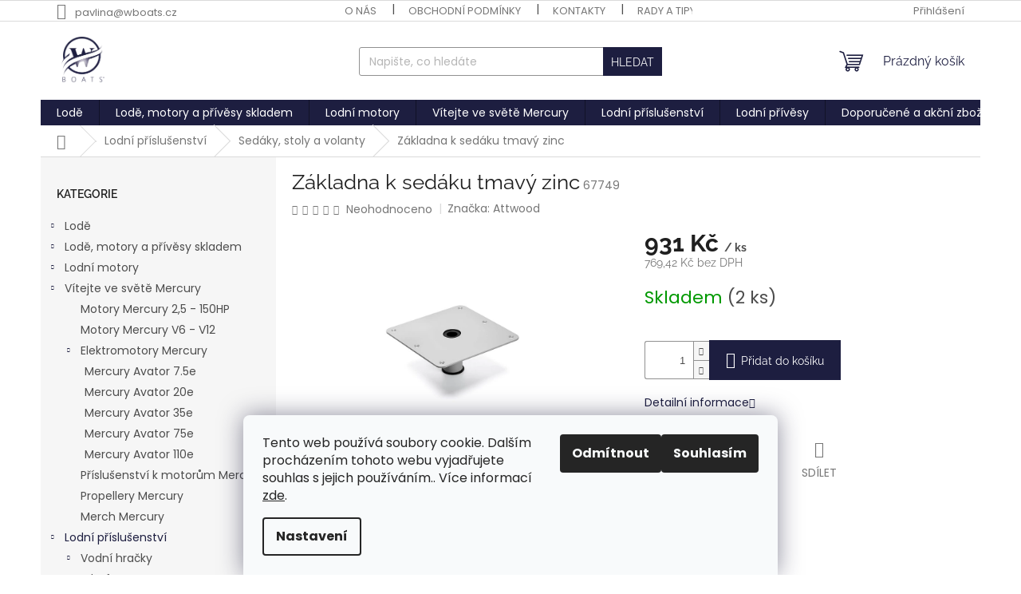

--- FILE ---
content_type: text/html; charset=utf-8
request_url: https://www.wboats.cz/zakladna-k-sedaku-tmavy-zinc/
body_size: 32216
content:
<!doctype html><html lang="cs" dir="ltr" class="header-background-light external-fonts-loaded"><head><meta charset="utf-8" /><meta name="viewport" content="width=device-width,initial-scale=1" /><title>Základna k sedáku</title><link rel="preconnect" href="https://cdn.myshoptet.com" /><link rel="dns-prefetch" href="https://cdn.myshoptet.com" /><link rel="preload" href="https://cdn.myshoptet.com/prj/dist/master/cms/libs/jquery/jquery-1.11.3.min.js" as="script" /><link href="https://cdn.myshoptet.com/prj/dist/master/cms/templates/frontend_templates/shared/css/font-face/poppins.css" rel="stylesheet"><link href="https://cdn.myshoptet.com/prj/dist/master/cms/templates/frontend_templates/shared/css/font-face/raleway.css" rel="stylesheet"><link href="https://cdn.myshoptet.com/prj/dist/master/shop/dist/font-shoptet-11.css.98dac764b411554385c4.css" rel="stylesheet"><script>
dataLayer = [];
dataLayer.push({'shoptet' : {
    "pageType": "productDetail",
    "currency": "CZK",
    "currencyInfo": {
        "decimalSeparator": ",",
        "exchangeRate": 1,
        "priceDecimalPlaces": 2,
        "symbol": "K\u010d",
        "symbolLeft": 0,
        "thousandSeparator": " "
    },
    "language": "cs",
    "projectId": 379295,
    "product": {
        "id": 1263,
        "guid": "6f427792-12d6-11eb-8208-ecf4bbd79d2f",
        "hasVariants": false,
        "codes": [
            {
                "code": 67749,
                "quantity": "2",
                "stocks": [
                    {
                        "id": 1,
                        "quantity": "2"
                    }
                ]
            }
        ],
        "code": "67749",
        "name": "Z\u00e1kladna k sed\u00e1ku tmav\u00fd zinc",
        "appendix": "",
        "weight": 0.059999999999999998,
        "manufacturer": "Attwood",
        "manufacturerGuid": "1EF53339B9C06C628F67DA0BA3DED3EE",
        "currentCategory": "Lodn\u00ed p\u0159\u00edslu\u0161enstv\u00ed | Sed\u00e1ky, stoly a volanty",
        "currentCategoryGuid": "ca7fc64f-fbda-11ea-aaaf-b8ca3a6063f8",
        "defaultCategory": "Lodn\u00ed p\u0159\u00edslu\u0161enstv\u00ed | Sed\u00e1ky, stoly a volanty",
        "defaultCategoryGuid": "ca7fc64f-fbda-11ea-aaaf-b8ca3a6063f8",
        "currency": "CZK",
        "priceWithVat": 931
    },
    "stocks": [
        {
            "id": 1,
            "title": "T\u00fdnice",
            "isDeliveryPoint": 1,
            "visibleOnEshop": 1
        },
        {
            "id": "ext",
            "title": "Sklad",
            "isDeliveryPoint": 0,
            "visibleOnEshop": 1
        }
    ],
    "cartInfo": {
        "id": null,
        "freeShipping": false,
        "leftToFreeGift": {
            "formattedPrice": "0 K\u010d",
            "priceLeft": 0
        },
        "freeGift": false,
        "leftToFreeShipping": {
            "priceLeft": 0,
            "dependOnRegion": 0,
            "formattedPrice": "0 K\u010d"
        },
        "discountCoupon": [],
        "getNoBillingShippingPrice": {
            "withoutVat": 0,
            "vat": 0,
            "withVat": 0
        },
        "cartItems": [],
        "taxMode": "ORDINARY"
    },
    "cart": [],
    "customer": {
        "priceRatio": 1,
        "priceListId": 1,
        "groupId": null,
        "registered": false,
        "mainAccount": false
    }
}});
dataLayer.push({'cookie_consent' : {
    "marketing": "denied",
    "analytics": "denied"
}});
document.addEventListener('DOMContentLoaded', function() {
    shoptet.consent.onAccept(function(agreements) {
        if (agreements.length == 0) {
            return;
        }
        dataLayer.push({
            'cookie_consent' : {
                'marketing' : (agreements.includes(shoptet.config.cookiesConsentOptPersonalisation)
                    ? 'granted' : 'denied'),
                'analytics': (agreements.includes(shoptet.config.cookiesConsentOptAnalytics)
                    ? 'granted' : 'denied')
            },
            'event': 'cookie_consent'
        });
    });
});
</script>

<!-- Google Tag Manager -->
<script>(function(w,d,s,l,i){w[l]=w[l]||[];w[l].push({'gtm.start':
new Date().getTime(),event:'gtm.js'});var f=d.getElementsByTagName(s)[0],
j=d.createElement(s),dl=l!='dataLayer'?'&l='+l:'';j.async=true;j.src=
'https://www.googletagmanager.com/gtm.js?id='+i+dl;f.parentNode.insertBefore(j,f);
})(window,document,'script','dataLayer','GTM-T5CVTHDZ');</script>
<!-- End Google Tag Manager -->

<meta property="og:type" content="website"><meta property="og:site_name" content="wboats.cz"><meta property="og:url" content="https://www.wboats.cz/zakladna-k-sedaku-tmavy-zinc/"><meta property="og:title" content="Základna k sedáku"><meta name="author" content="Wavy boats s.r.o."><meta name="web_author" content="Shoptet.cz"><meta name="dcterms.rightsHolder" content="www.wboats.cz"><meta name="robots" content="index,follow"><meta property="og:image" content="https://cdn.myshoptet.com/usr/www.wboats.cz/user/shop/big/1263-1_zakladna-k-sedaku-tmavy-zinc.jpg?66c6281d"><meta property="og:description" content="Základna k sedáku zajišťuje pevné uchycení pedestálu k palubě. Stabilní, odolná vůči korozi, vhodná pro pevné i otočné lodní sedačky."><meta name="description" content="Základna k sedáku zajišťuje pevné uchycení pedestálu k palubě. Stabilní, odolná vůči korozi, vhodná pro pevné i otočné lodní sedačky."><meta name="google-site-verification" content="uMKcBps1gRiPA7zSd9a8x8lSMso2e5bR-RGHRr3XWko"><meta property="product:price:amount" content="931"><meta property="product:price:currency" content="CZK"><style>:root {--color-primary: #1d1e40;--color-primary-h: 238;--color-primary-s: 38%;--color-primary-l: 18%;--color-primary-hover: #1d1e40;--color-primary-hover-h: 238;--color-primary-hover-s: 38%;--color-primary-hover-l: 18%;--color-secondary: #1d1e40;--color-secondary-h: 238;--color-secondary-s: 38%;--color-secondary-l: 18%;--color-secondary-hover: #1d1e40;--color-secondary-hover-h: 238;--color-secondary-hover-s: 38%;--color-secondary-hover-l: 18%;--color-tertiary: #1d1e40;--color-tertiary-h: 238;--color-tertiary-s: 38%;--color-tertiary-l: 18%;--color-tertiary-hover: #1d1e40;--color-tertiary-hover-h: 238;--color-tertiary-hover-s: 38%;--color-tertiary-hover-l: 18%;--color-header-background: #ffffff;--template-font: "Poppins";--template-headings-font: "Raleway";--header-background-url: url("[data-uri]");--cookies-notice-background: #F8FAFB;--cookies-notice-color: #252525;--cookies-notice-button-hover: #27263f;--cookies-notice-link-hover: #3b3a5f;--templates-update-management-preview-mode-content: "Náhled aktualizací šablony je aktivní pro váš prohlížeč."}</style>
    
    <link href="https://cdn.myshoptet.com/prj/dist/master/shop/dist/main-11.less.44a7b5e021deb2a695a9.css" rel="stylesheet" />
                <link href="https://cdn.myshoptet.com/prj/dist/master/shop/dist/mobile-header-v1-11.less.3ec64938f4263d8ed62e.css" rel="stylesheet" />
    
    <script>var shoptet = shoptet || {};</script>
    <script src="https://cdn.myshoptet.com/prj/dist/master/shop/dist/main-3g-header.js.b3b3f48cd33902743054.js"></script>
<!-- User include --><!-- api 473(125) html code header -->

                <style>
                    #order-billing-methods .radio-wrapper[data-guid="785ac563-d1a1-11ef-9594-9a12066bc5b9"]:not(.cgapplepay), #order-billing-methods .radio-wrapper[data-guid="78678ab0-d1a1-11ef-9594-9a12066bc5b9"]:not(.cggooglepay) {
                        display: none;
                    }
                </style>
                <script type="text/javascript">
                    document.addEventListener('DOMContentLoaded', function() {
                        if (getShoptetDataLayer('pageType') === 'billingAndShipping') {
                            
                try {
                    if (window.ApplePaySession && window.ApplePaySession.canMakePayments()) {
                        
                        if (document.querySelector('#order-billing-methods .radio-wrapper[data-guid="785ac563-d1a1-11ef-9594-9a12066bc5b9"]')) {
                            document.querySelector('#order-billing-methods .radio-wrapper[data-guid="785ac563-d1a1-11ef-9594-9a12066bc5b9"]').classList.add('cgapplepay');
                        }
                        
                    }
                } catch (err) {} 
            
                            
                const cgBaseCardPaymentMethod = {
                        type: 'CARD',
                        parameters: {
                            allowedAuthMethods: ["PAN_ONLY", "CRYPTOGRAM_3DS"],
                            allowedCardNetworks: [/*"AMEX", "DISCOVER", "INTERAC", "JCB",*/ "MASTERCARD", "VISA"]
                        }
                };
                
                function cgLoadScript(src, callback)
                {
                    var s,
                        r,
                        t;
                    r = false;
                    s = document.createElement('script');
                    s.type = 'text/javascript';
                    s.src = src;
                    s.onload = s.onreadystatechange = function() {
                        if ( !r && (!this.readyState || this.readyState == 'complete') )
                        {
                            r = true;
                            callback();
                        }
                    };
                    t = document.getElementsByTagName('script')[0];
                    t.parentNode.insertBefore(s, t);
                } 
                
                function cgGetGoogleIsReadyToPayRequest() {
                    return Object.assign(
                        {},
                        {
                            apiVersion: 2,
                            apiVersionMinor: 0
                        },
                        {
                            allowedPaymentMethods: [cgBaseCardPaymentMethod]
                        }
                    );
                }

                function onCgGooglePayLoaded() {
                    let paymentsClient = new google.payments.api.PaymentsClient({environment: 'PRODUCTION'});
                    paymentsClient.isReadyToPay(cgGetGoogleIsReadyToPayRequest()).then(function(response) {
                        if (response.result) {
                            
                        if (document.querySelector('#order-billing-methods .radio-wrapper[data-guid="78678ab0-d1a1-11ef-9594-9a12066bc5b9"]')) {
                            document.querySelector('#order-billing-methods .radio-wrapper[data-guid="78678ab0-d1a1-11ef-9594-9a12066bc5b9"]').classList.add('cggooglepay');
                        }
                        	 	 	 	 	 
                        }
                    })
                    .catch(function(err) {});
                }
                
                cgLoadScript('https://pay.google.com/gp/p/js/pay.js', onCgGooglePayLoaded);
            
                        }
                    });
                </script> 
                
<!-- project html code header -->
<!-- Messenger Plugin chatu Code -->
    <div id="fb-root"></div>
      <script>
        window.fbAsyncInit = function() {
          FB.init({
            xfbml            : true,
            version          : 'v10.0'
          });
        };

        (function(d, s, id) {
          var js, fjs = d.getElementsByTagName(s)[0];
          if (d.getElementById(id)) return;
          js = d.createElement(s); js.id = id;
          js.src = 'https://connect.facebook.net/cs_CZ/sdk/xfbml.customerchat.js';
          fjs.parentNode.insertBefore(js, fjs);
        }(document, 'script', 'facebook-jssdk'));
      </script>

      <!-- Your Plugin chatu code -->
      <div class="fb-customerchat"
        attribution="setup_tool"
        page_id="608992402485092">
      </div>
<!-- /User include --><link rel="shortcut icon" href="/favicon.ico" type="image/x-icon" /><link rel="canonical" href="https://www.wboats.cz/zakladna-k-sedaku-tmavy-zinc/" />    <!-- Global site tag (gtag.js) - Google Analytics -->
    <script async src="https://www.googletagmanager.com/gtag/js?id=G-99XQHGTDZW"></script>
    <script>
        
        window.dataLayer = window.dataLayer || [];
        function gtag(){dataLayer.push(arguments);}
        

                    console.debug('default consent data');

            gtag('consent', 'default', {"ad_storage":"denied","analytics_storage":"denied","ad_user_data":"denied","ad_personalization":"denied","wait_for_update":500});
            dataLayer.push({
                'event': 'default_consent'
            });
        
        gtag('js', new Date());

        
                gtag('config', 'G-99XQHGTDZW', {"groups":"GA4","send_page_view":false,"content_group":"productDetail","currency":"CZK","page_language":"cs"});
        
                gtag('config', 'AW-10872361252', {"allow_enhanced_conversions":true});
        
        
        
        
        
                    gtag('event', 'page_view', {"send_to":"GA4","page_language":"cs","content_group":"productDetail","currency":"CZK"});
        
                gtag('set', 'currency', 'CZK');

        gtag('event', 'view_item', {
            "send_to": "UA",
            "items": [
                {
                    "id": "67749",
                    "name": "Z\u00e1kladna k sed\u00e1ku tmav\u00fd zinc",
                    "category": "Lodn\u00ed p\u0159\u00edslu\u0161enstv\u00ed \/ Sed\u00e1ky, stoly a volanty",
                                        "brand": "Attwood",
                                                            "price": 769.42
                }
            ]
        });
        
        
        
        
        
                    gtag('event', 'view_item', {"send_to":"GA4","page_language":"cs","content_group":"productDetail","value":769.41999999999996,"currency":"CZK","items":[{"item_id":"67749","item_name":"Z\u00e1kladna k sed\u00e1ku tmav\u00fd zinc","item_brand":"Attwood","item_category":"Lodn\u00ed p\u0159\u00edslu\u0161enstv\u00ed","item_category2":"Sed\u00e1ky, stoly a volanty","price":769.41999999999996,"quantity":1,"index":0}]});
        
        
        
        
        
        
        
        document.addEventListener('DOMContentLoaded', function() {
            if (typeof shoptet.tracking !== 'undefined') {
                for (var id in shoptet.tracking.bannersList) {
                    gtag('event', 'view_promotion', {
                        "send_to": "UA",
                        "promotions": [
                            {
                                "id": shoptet.tracking.bannersList[id].id,
                                "name": shoptet.tracking.bannersList[id].name,
                                "position": shoptet.tracking.bannersList[id].position
                            }
                        ]
                    });
                }
            }

            shoptet.consent.onAccept(function(agreements) {
                if (agreements.length !== 0) {
                    console.debug('gtag consent accept');
                    var gtagConsentPayload =  {
                        'ad_storage': agreements.includes(shoptet.config.cookiesConsentOptPersonalisation)
                            ? 'granted' : 'denied',
                        'analytics_storage': agreements.includes(shoptet.config.cookiesConsentOptAnalytics)
                            ? 'granted' : 'denied',
                                                                                                'ad_user_data': agreements.includes(shoptet.config.cookiesConsentOptPersonalisation)
                            ? 'granted' : 'denied',
                        'ad_personalization': agreements.includes(shoptet.config.cookiesConsentOptPersonalisation)
                            ? 'granted' : 'denied',
                        };
                    console.debug('update consent data', gtagConsentPayload);
                    gtag('consent', 'update', gtagConsentPayload);
                    dataLayer.push(
                        { 'event': 'update_consent' }
                    );
                }
            });
        });
    </script>
</head><body class="desktop id-753 in-sedaky-a-volanty template-11 type-product type-detail multiple-columns-body columns-3 ums_a11y_category_page--on ums_discussion_rating_forms--off ums_a11y_pagination--on ums_flags_display_unification--off mobile-header-version-1"><noscript>
    <style>
        #header {
            padding-top: 0;
            position: relative !important;
            top: 0;
        }
        .header-navigation {
            position: relative !important;
        }
        .overall-wrapper {
            margin: 0 !important;
        }
        body:not(.ready) {
            visibility: visible !important;
        }
    </style>
    <div class="no-javascript">
        <div class="no-javascript__title">Musíte změnit nastavení vašeho prohlížeče</div>
        <div class="no-javascript__text">Podívejte se na: <a href="https://www.google.com/support/bin/answer.py?answer=23852">Jak povolit JavaScript ve vašem prohlížeči</a>.</div>
        <div class="no-javascript__text">Pokud používáte software na blokování reklam, může být nutné povolit JavaScript z této stránky.</div>
        <div class="no-javascript__text">Děkujeme.</div>
    </div>
</noscript>

        <div id="fb-root"></div>
        <script>
            window.fbAsyncInit = function() {
                FB.init({
//                    appId            : 'your-app-id',
                    autoLogAppEvents : true,
                    xfbml            : true,
                    version          : 'v19.0'
                });
            };
        </script>
        <script async defer crossorigin="anonymous" src="https://connect.facebook.net/cs_CZ/sdk.js"></script>
<!-- Google Tag Manager (noscript) -->
<noscript><iframe src="https://www.googletagmanager.com/ns.html?id=GTM-T5CVTHDZ"
height="0" width="0" style="display:none;visibility:hidden"></iframe></noscript>
<!-- End Google Tag Manager (noscript) -->

    <div class="siteCookies siteCookies--bottom siteCookies--light js-siteCookies" role="dialog" data-testid="cookiesPopup" data-nosnippet>
        <div class="siteCookies__form">
            <div class="siteCookies__content">
                <div class="siteCookies__text">
                    Tento web používá soubory cookie. Dalším procházením tohoto webu vyjadřujete souhlas s jejich používáním.. Více informací <a href="/obchodni-podminky/" target="\" _blank="">zde</a>.
                </div>
                <p class="siteCookies__links">
                    <button class="siteCookies__link js-cookies-settings" aria-label="Nastavení cookies" data-testid="cookiesSettings">Nastavení</button>
                </p>
            </div>
            <div class="siteCookies__buttonWrap">
                                    <button class="siteCookies__button js-cookiesConsentSubmit" value="reject" aria-label="Odmítnout cookies" data-testid="buttonCookiesReject">Odmítnout</button>
                                <button class="siteCookies__button js-cookiesConsentSubmit" value="all" aria-label="Přijmout cookies" data-testid="buttonCookiesAccept">Souhlasím</button>
            </div>
        </div>
        <script>
            document.addEventListener("DOMContentLoaded", () => {
                const siteCookies = document.querySelector('.js-siteCookies');
                document.addEventListener("scroll", shoptet.common.throttle(() => {
                    const st = document.documentElement.scrollTop;
                    if (st > 1) {
                        siteCookies.classList.add('siteCookies--scrolled');
                    } else {
                        siteCookies.classList.remove('siteCookies--scrolled');
                    }
                }, 100));
            });
        </script>
    </div>
<a href="#content" class="skip-link sr-only">Přejít na obsah</a><div class="overall-wrapper"><div class="user-action"><div class="container"><div class="user-action-in"><div class="user-action-login popup-widget login-widget"><div class="popup-widget-inner"><h2>Přihlášení k vašemu účtu</h2><div id="customerLogin"><form action="/action/Customer/Login/" method="post" id="formLoginIncluded" class="csrf-enabled" data-testid="formLogin"><input type="hidden" name="referer" value="" /><div class="form-group"><div class="input-wrapper email js-validated-element-wrapper no-label"><input type="email" name="email" class="form-control" placeholder="E-mailová adresa (např. jan@novak.cz)" data-testid="inputEmail" autocomplete="email" required /></div></div><div class="form-group"><div class="input-wrapper password js-validated-element-wrapper no-label"><input type="password" name="password" class="form-control" placeholder="Heslo" data-testid="inputPassword" autocomplete="current-password" required /><span class="no-display">Nemůžete vyplnit toto pole</span><input type="text" name="surname" value="" class="no-display" /></div></div><div class="form-group"><div class="login-wrapper"><button type="submit" class="btn btn-secondary btn-text btn-login" data-testid="buttonSubmit">Přihlásit se</button><div class="password-helper"><a href="/registrace/" data-testid="signup" rel="nofollow">Nová registrace</a><a href="/klient/zapomenute-heslo/" rel="nofollow">Zapomenuté heslo</a></div></div></div><div class="social-login-buttons"><div class="social-login-buttons-divider"><span>nebo</span></div><div class="form-group"><a href="/action/Social/login/?provider=Facebook" class="login-btn facebook" rel="nofollow"><span class="login-facebook-icon"></span><strong>Přihlásit se přes Facebook</strong></a></div><div class="form-group"><a href="/action/Social/login/?provider=Google" class="login-btn google" rel="nofollow"><span class="login-google-icon"></span><strong>Přihlásit se přes Google</strong></a></div></div></form>
</div></div></div>
    <div id="cart-widget" class="user-action-cart popup-widget cart-widget loader-wrapper" data-testid="popupCartWidget" role="dialog" aria-hidden="true"><div class="popup-widget-inner cart-widget-inner place-cart-here"><div class="loader-overlay"><div class="loader"></div></div></div><div class="cart-widget-button"><a href="/kosik/" class="btn btn-conversion" id="continue-order-button" rel="nofollow" data-testid="buttonNextStep">Pokračovat do košíku</a></div></div></div>
</div></div><div class="top-navigation-bar" data-testid="topNavigationBar">

    <div class="container">

        <div class="top-navigation-contacts">
            <strong>Zákaznická podpora:</strong><a href="mailto:pavlina@wboats.cz" class="project-email" data-testid="contactboxEmail"><span>pavlina@wboats.cz</span></a>        </div>

                            <div class="top-navigation-menu">
                <div class="top-navigation-menu-trigger"></div>
                <ul class="top-navigation-bar-menu">
                                            <li class="top-navigation-menu-item-27">
                            <a href="/jak-nakupovat/">O nás</a>
                        </li>
                                            <li class="top-navigation-menu-item-39">
                            <a href="/obchodni-podminky/">Obchodní podmínky</a>
                        </li>
                                            <li class="top-navigation-menu-item-29">
                            <a href="/kontakty/">Kontakty</a>
                        </li>
                                            <li class="top-navigation-menu-item-1263">
                            <a href="/pred-vyplutim/">Rady a tipy</a>
                        </li>
                                    </ul>
                <ul class="top-navigation-bar-menu-helper"></ul>
            </div>
        
        <div class="top-navigation-tools">
            <div class="responsive-tools">
                <a href="#" class="toggle-window" data-target="search" aria-label="Hledat" data-testid="linkSearchIcon"></a>
                                                            <a href="#" class="toggle-window" data-target="login"></a>
                                                    <a href="#" class="toggle-window" data-target="navigation" aria-label="Menu" data-testid="hamburgerMenu"></a>
            </div>
                        <a href="/login/?backTo=%2Fzakladna-k-sedaku-tmavy-zinc%2F" class="top-nav-button top-nav-button-login primary login toggle-window" data-target="login" data-testid="signin" rel="nofollow"><span>Přihlášení</span></a>        </div>

    </div>

</div>
<header id="header"><div class="container navigation-wrapper">
    <div class="header-top">
        <div class="site-name-wrapper">
            <div class="site-name"><a href="/" data-testid="linkWebsiteLogo"><img src="https://cdn.myshoptet.com/usr/www.wboats.cz/user/logos/bez_n__zvu-1_(1)_(1)_(1)_(2).png" alt="Wavy boats s.r.o." fetchpriority="low" /></a></div>        </div>
        <div class="search" itemscope itemtype="https://schema.org/WebSite">
            <meta itemprop="headline" content="Sedáky, stoly a volanty"/><meta itemprop="url" content="https://www.wboats.cz"/><meta itemprop="text" content="Základna k sedáku zajišťuje pevné uchycení pedestálu k palubě. Stabilní, odolná vůči korozi, vhodná pro pevné i otočné lodní sedačky."/>            <form action="/action/ProductSearch/prepareString/" method="post"
    id="formSearchForm" class="search-form compact-form js-search-main"
    itemprop="potentialAction" itemscope itemtype="https://schema.org/SearchAction" data-testid="searchForm">
    <fieldset>
        <meta itemprop="target"
            content="https://www.wboats.cz/vyhledavani/?string={string}"/>
        <input type="hidden" name="language" value="cs"/>
        
            
<input
    type="search"
    name="string"
        class="query-input form-control search-input js-search-input"
    placeholder="Napište, co hledáte"
    autocomplete="off"
    required
    itemprop="query-input"
    aria-label="Hledat"
    data-testid="searchInput"
>
            <button type="submit" class="btn btn-default" data-testid="searchBtn">Hledat</button>
        
    </fieldset>
</form>
        </div>
        <div class="navigation-buttons">
                
    <a href="/kosik/" class="btn btn-icon toggle-window cart-count" data-target="cart" data-hover="true" data-redirect="true" data-testid="headerCart" rel="nofollow" aria-haspopup="dialog" aria-expanded="false" aria-controls="cart-widget">
        
                <span class="sr-only">Nákupní košík</span>
        
            <span class="cart-price visible-lg-inline-block" data-testid="headerCartPrice">
                                    Prázdný košík                            </span>
        
    
            </a>
        </div>
    </div>
    <nav id="navigation" aria-label="Hlavní menu" data-collapsible="true"><div class="navigation-in menu"><ul class="menu-level-1" role="menubar" data-testid="headerMenuItems"><li class="menu-item-693 ext" role="none"><a href="/lode/" data-testid="headerMenuItem" role="menuitem" aria-haspopup="true" aria-expanded="false"><b>Lodě</b><span class="submenu-arrow"></span></a><ul class="menu-level-2" aria-label="Lodě" tabindex="-1" role="menu"><li class="menu-item-906" role="none"><a href="/aqualine/" class="menu-image" data-testid="headerMenuItem" tabindex="-1" aria-hidden="true"><img src="data:image/svg+xml,%3Csvg%20width%3D%22140%22%20height%3D%22100%22%20xmlns%3D%22http%3A%2F%2Fwww.w3.org%2F2000%2Fsvg%22%3E%3C%2Fsvg%3E" alt="" aria-hidden="true" width="140" height="100"  data-src="https://cdn.myshoptet.com/usr/www.wboats.cz/user/categories/thumb/801.jpg" fetchpriority="low" /></a><div><a href="/aqualine/" data-testid="headerMenuItem" role="menuitem"><span>Darek&amp;CO</span></a>
                        </div></li><li class="menu-item-909" role="none"><a href="/parker/" class="menu-image" data-testid="headerMenuItem" tabindex="-1" aria-hidden="true"><img src="data:image/svg+xml,%3Csvg%20width%3D%22140%22%20height%3D%22100%22%20xmlns%3D%22http%3A%2F%2Fwww.w3.org%2F2000%2Fsvg%22%3E%3C%2Fsvg%3E" alt="" aria-hidden="true" width="140" height="100"  data-src="https://cdn.myshoptet.com/usr/www.wboats.cz/user/categories/thumb/parker_690_dc_6300.jpg" fetchpriority="low" /></a><div><a href="/parker/" data-testid="headerMenuItem" role="menuitem"><span>Parker</span></a>
                        </div></li><li class="menu-item-912" role="none"><a href="/balt-yacht/" class="menu-image" data-testid="headerMenuItem" tabindex="-1" aria-hidden="true"><img src="data:image/svg+xml,%3Csvg%20width%3D%22140%22%20height%3D%22100%22%20xmlns%3D%22http%3A%2F%2Fwww.w3.org%2F2000%2Fsvg%22%3E%3C%2Fsvg%3E" alt="" aria-hidden="true" width="140" height="100"  data-src="https://cdn.myshoptet.com/usr/www.wboats.cz/user/categories/thumb/8-1.jpg" fetchpriority="low" /></a><div><a href="/balt-yacht/" data-testid="headerMenuItem" role="menuitem"><span>Balt-Yacht</span></a>
                        </div></li><li class="menu-item-915" role="none"><a href="/corsiva-yachting/" class="menu-image" data-testid="headerMenuItem" tabindex="-1" aria-hidden="true"><img src="data:image/svg+xml,%3Csvg%20width%3D%22140%22%20height%3D%22100%22%20xmlns%3D%22http%3A%2F%2Fwww.w3.org%2F2000%2Fsvg%22%3E%3C%2Fsvg%3E" alt="" aria-hidden="true" width="140" height="100"  data-src="https://cdn.myshoptet.com/usr/www.wboats.cz/user/categories/thumb/coaster_640_wavy_boats_(3).jpg" fetchpriority="low" /></a><div><a href="/corsiva-yachting/" data-testid="headerMenuItem" role="menuitem"><span>Corsiva Yachting</span></a>
                        </div></li><li class="menu-item-918" role="none"><a href="/am-yacht/" class="menu-image" data-testid="headerMenuItem" tabindex="-1" aria-hidden="true"><img src="data:image/svg+xml,%3Csvg%20width%3D%22140%22%20height%3D%22100%22%20xmlns%3D%22http%3A%2F%2Fwww.w3.org%2F2000%2Fsvg%22%3E%3C%2Fsvg%3E" alt="" aria-hidden="true" width="140" height="100"  data-src="https://cdn.myshoptet.com/usr/www.wboats.cz/user/categories/thumb/556_1a-1-1030x729.jpg" fetchpriority="low" /></a><div><a href="/am-yacht/" data-testid="headerMenuItem" role="menuitem"><span>AM Yacht</span></a>
                        </div></li><li class="menu-item-921" role="none"><a href="/roto-boat/" class="menu-image" data-testid="headerMenuItem" tabindex="-1" aria-hidden="true"><img src="data:image/svg+xml,%3Csvg%20width%3D%22140%22%20height%3D%22100%22%20xmlns%3D%22http%3A%2F%2Fwww.w3.org%2F2000%2Fsvg%22%3E%3C%2Fsvg%3E" alt="" aria-hidden="true" width="140" height="100"  data-src="https://cdn.myshoptet.com/usr/www.wboats.cz/user/categories/thumb/450_per__owa_bez_logo.jpg" fetchpriority="low" /></a><div><a href="/roto-boat/" data-testid="headerMenuItem" role="menuitem"><span>Roto-boat</span></a>
                        </div></li><li class="menu-item-924" role="none"><a href="/remus/" class="menu-image" data-testid="headerMenuItem" tabindex="-1" aria-hidden="true"><img src="data:image/svg+xml,%3Csvg%20width%3D%22140%22%20height%3D%22100%22%20xmlns%3D%22http%3A%2F%2Fwww.w3.org%2F2000%2Fsvg%22%3E%3C%2Fsvg%3E" alt="" aria-hidden="true" width="140" height="100"  data-src="https://cdn.myshoptet.com/usr/www.wboats.cz/user/categories/thumb/remus620a.jpg" fetchpriority="low" /></a><div><a href="/remus/" data-testid="headerMenuItem" role="menuitem"><span>Remus</span></a>
                        </div></li><li class="menu-item-927" role="none"><a href="/janmor/" class="menu-image" data-testid="headerMenuItem" tabindex="-1" aria-hidden="true"><img src="data:image/svg+xml,%3Csvg%20width%3D%22140%22%20height%3D%22100%22%20xmlns%3D%22http%3A%2F%2Fwww.w3.org%2F2000%2Fsvg%22%3E%3C%2Fsvg%3E" alt="" aria-hidden="true" width="140" height="100"  data-src="https://cdn.myshoptet.com/usr/www.wboats.cz/user/categories/thumb/2-1.jpg" fetchpriority="low" /></a><div><a href="/janmor/" data-testid="headerMenuItem" role="menuitem"><span>Janmor</span></a>
                        </div></li><li class="menu-item-930" role="none"><a href="/riverfox/" class="menu-image" data-testid="headerMenuItem" tabindex="-1" aria-hidden="true"><img src="data:image/svg+xml,%3Csvg%20width%3D%22140%22%20height%3D%22100%22%20xmlns%3D%22http%3A%2F%2Fwww.w3.org%2F2000%2Fsvg%22%3E%3C%2Fsvg%3E" alt="" aria-hidden="true" width="140" height="100"  data-src="https://cdn.myshoptet.com/usr/www.wboats.cz/user/categories/thumb/20191103_175303.jpg" fetchpriority="low" /></a><div><a href="/riverfox/" data-testid="headerMenuItem" role="menuitem"><span>RiverFox</span></a>
                        </div></li><li class="menu-item-933" role="none"><a href="/team-boat/" class="menu-image" data-testid="headerMenuItem" tabindex="-1" aria-hidden="true"><img src="data:image/svg+xml,%3Csvg%20width%3D%22140%22%20height%3D%22100%22%20xmlns%3D%22http%3A%2F%2Fwww.w3.org%2F2000%2Fsvg%22%3E%3C%2Fsvg%3E" alt="" aria-hidden="true" width="140" height="100"  data-src="https://cdn.myshoptet.com/usr/www.wboats.cz/user/categories/thumb/2-5-1024x773.jpg" fetchpriority="low" /></a><div><a href="/team-boat/" data-testid="headerMenuItem" role="menuitem"><span>Team-Boat</span></a>
                        </div></li><li class="menu-item-1002" role="none"><a href="/sulkowski/" class="menu-image" data-testid="headerMenuItem" tabindex="-1" aria-hidden="true"><img src="data:image/svg+xml,%3Csvg%20width%3D%22140%22%20height%3D%22100%22%20xmlns%3D%22http%3A%2F%2Fwww.w3.org%2F2000%2Fsvg%22%3E%3C%2Fsvg%3E" alt="" aria-hidden="true" width="140" height="100"  data-src="https://cdn.myshoptet.com/usr/www.wboats.cz/user/categories/thumb/cwka7521.jpg" fetchpriority="low" /></a><div><a href="/sulkowski/" data-testid="headerMenuItem" role="menuitem"><span>Laguna 700 Cruiser</span></a>
                        </div></li><li class="menu-item-1011" role="none"><a href="/valory-boats/" class="menu-image" data-testid="headerMenuItem" tabindex="-1" aria-hidden="true"><img src="data:image/svg+xml,%3Csvg%20width%3D%22140%22%20height%3D%22100%22%20xmlns%3D%22http%3A%2F%2Fwww.w3.org%2F2000%2Fsvg%22%3E%3C%2Fsvg%3E" alt="" aria-hidden="true" width="140" height="100"  data-src="https://cdn.myshoptet.com/usr/www.wboats.cz/user/categories/thumb/img-0745.png" fetchpriority="low" /></a><div><a href="/valory-boats/" data-testid="headerMenuItem" role="menuitem"><span>Valory Boats</span></a>
                        </div></li><li class="menu-item-1017" role="none"><a href="/szymanski-boats/" class="menu-image" data-testid="headerMenuItem" tabindex="-1" aria-hidden="true"><img src="data:image/svg+xml,%3Csvg%20width%3D%22140%22%20height%3D%22100%22%20xmlns%3D%22http%3A%2F%2Fwww.w3.org%2F2000%2Fsvg%22%3E%3C%2Fsvg%3E" alt="" aria-hidden="true" width="140" height="100"  data-src="https://cdn.myshoptet.com/usr/www.wboats.cz/user/categories/thumb/giant_530_13.jpg" fetchpriority="low" /></a><div><a href="/szymanski-boats/" data-testid="headerMenuItem" role="menuitem"><span>Giant boats by Szymanski</span></a>
                        </div></li><li class="menu-item-1050" role="none"><a href="/riverboats/" class="menu-image" data-testid="headerMenuItem" tabindex="-1" aria-hidden="true"><img src="data:image/svg+xml,%3Csvg%20width%3D%22140%22%20height%3D%22100%22%20xmlns%3D%22http%3A%2F%2Fwww.w3.org%2F2000%2Fsvg%22%3E%3C%2Fsvg%3E" alt="" aria-hidden="true" width="140" height="100"  data-src="https://cdn.myshoptet.com/usr/www.wboats.cz/user/categories/thumb/bl___420_i_solnedgang.jpg" fetchpriority="low" /></a><div><a href="/riverboats/" data-testid="headerMenuItem" role="menuitem"><span>RiverBoats</span></a>
                        </div></li><li class="menu-item-1056 has-third-level" role="none"><a href="/yellowv/" class="menu-image" data-testid="headerMenuItem" tabindex="-1" aria-hidden="true"><img src="data:image/svg+xml,%3Csvg%20width%3D%22140%22%20height%3D%22100%22%20xmlns%3D%22http%3A%2F%2Fwww.w3.org%2F2000%2Fsvg%22%3E%3C%2Fsvg%3E" alt="" aria-hidden="true" width="140" height="100"  data-src="https://cdn.myshoptet.com/usr/www.wboats.cz/user/categories/thumb/yellowv-logo-296-86.jpg" fetchpriority="low" /></a><div><a href="/yellowv/" data-testid="headerMenuItem" role="menuitem"><span>Yellow V</span></a>
                                                    <ul class="menu-level-3" role="menu">
                                                                    <li class="menu-item-1062" role="none">
                                        <a href="/nafukovaci-cluny/" data-testid="headerMenuItem" role="menuitem">
                                            Nafukovací čluny</a>,                                    </li>
                                                                    <li class="menu-item-1149" role="none">
                                        <a href="/kajaky/" data-testid="headerMenuItem" role="menuitem">
                                            Kajaky</a>                                    </li>
                                                            </ul>
                        </div></li><li class="menu-item-1365" role="none"><a href="/nauti/" class="menu-image" data-testid="headerMenuItem" tabindex="-1" aria-hidden="true"><img src="data:image/svg+xml,%3Csvg%20width%3D%22140%22%20height%3D%22100%22%20xmlns%3D%22http%3A%2F%2Fwww.w3.org%2F2000%2Fsvg%22%3E%3C%2Fsvg%3E" alt="" aria-hidden="true" width="140" height="100"  data-src="https://cdn.myshoptet.com/usr/www.wboats.cz/user/categories/thumb/img_7094.jpg" fetchpriority="low" /></a><div><a href="/nauti/" data-testid="headerMenuItem" role="menuitem"><span>Nauti</span></a>
                        </div></li><li class="menu-item-1368" role="none"><a href="/wavy-boats/" class="menu-image" data-testid="headerMenuItem" tabindex="-1" aria-hidden="true"><img src="data:image/svg+xml,%3Csvg%20width%3D%22140%22%20height%3D%22100%22%20xmlns%3D%22http%3A%2F%2Fwww.w3.org%2F2000%2Fsvg%22%3E%3C%2Fsvg%3E" alt="" aria-hidden="true" width="140" height="100"  data-src="https://cdn.myshoptet.com/usr/www.wboats.cz/user/categories/thumb/logo__w_b__lo_modr__-jpg_-___tverec.jpg" fetchpriority="low" /></a><div><a href="/wavy-boats/" data-testid="headerMenuItem" role="menuitem"><span>Wavy Boats</span></a>
                        </div></li><li class="menu-item-1629" role="none"><a href="/velex/" class="menu-image" data-testid="headerMenuItem" tabindex="-1" aria-hidden="true"><img src="data:image/svg+xml,%3Csvg%20width%3D%22140%22%20height%3D%22100%22%20xmlns%3D%22http%3A%2F%2Fwww.w3.org%2F2000%2Fsvg%22%3E%3C%2Fsvg%3E" alt="" aria-hidden="true" width="140" height="100"  data-src="https://cdn.myshoptet.com/usr/www.wboats.cz/user/categories/thumb/411155097_762288472608780_4227409220767154779_n.jpg" fetchpriority="low" /></a><div><a href="/velex/" data-testid="headerMenuItem" role="menuitem"><span>Velex</span></a>
                        </div></li><li class="menu-item-1638" role="none"><a href="/pegazus-boats/" class="menu-image" data-testid="headerMenuItem" tabindex="-1" aria-hidden="true"><img src="data:image/svg+xml,%3Csvg%20width%3D%22140%22%20height%3D%22100%22%20xmlns%3D%22http%3A%2F%2Fwww.w3.org%2F2000%2Fsvg%22%3E%3C%2Fsvg%3E" alt="" aria-hidden="true" width="140" height="100"  data-src="https://cdn.myshoptet.com/usr/www.wboats.cz/user/categories/thumb/peg-9-scaled.jpg" fetchpriority="low" /></a><div><a href="/pegazus-boats/" data-testid="headerMenuItem" role="menuitem"><span>Pegazus Boats</span></a>
                        </div></li><li class="menu-item-1731" role="none"><a href="/mf-kompozyt/" class="menu-image" data-testid="headerMenuItem" tabindex="-1" aria-hidden="true"><img src="data:image/svg+xml,%3Csvg%20width%3D%22140%22%20height%3D%22100%22%20xmlns%3D%22http%3A%2F%2Fwww.w3.org%2F2000%2Fsvg%22%3E%3C%2Fsvg%3E" alt="" aria-hidden="true" width="140" height="100"  data-src="https://cdn.myshoptet.com/usr/www.wboats.cz/user/categories/thumb/india_431_mal___motorov___lamin__tov_____lun.jpg" fetchpriority="low" /></a><div><a href="/mf-kompozyt/" data-testid="headerMenuItem" role="menuitem"><span>MF Kompozyt</span></a>
                        </div></li></ul></li>
<li class="menu-item-903 ext" role="none"><a href="/lode-skladem-2/" data-testid="headerMenuItem" role="menuitem" aria-haspopup="true" aria-expanded="false"><b>Lodě, motory a přívěsy skladem</b><span class="submenu-arrow"></span></a><ul class="menu-level-2" aria-label="Lodě, motory a přívěsy skladem" tabindex="-1" role="menu"><li class="menu-item-1746" role="none"><a href="/mame-skladem/" class="menu-image" data-testid="headerMenuItem" tabindex="-1" aria-hidden="true"><img src="data:image/svg+xml,%3Csvg%20width%3D%22140%22%20height%3D%22100%22%20xmlns%3D%22http%3A%2F%2Fwww.w3.org%2F2000%2Fsvg%22%3E%3C%2Fsvg%3E" alt="" aria-hidden="true" width="140" height="100"  data-src="https://cdn.myshoptet.com/usr/www.wboats.cz/user/categories/thumb/internet_parker_760_quest_030.jpg" fetchpriority="low" /></a><div><a href="/mame-skladem/" data-testid="headerMenuItem" role="menuitem"><span>Máme skladem</span></a>
                        </div></li><li class="menu-item-1224" role="none"><a href="/bazarove-lode/" class="menu-image" data-testid="headerMenuItem" tabindex="-1" aria-hidden="true"><img src="data:image/svg+xml,%3Csvg%20width%3D%22140%22%20height%3D%22100%22%20xmlns%3D%22http%3A%2F%2Fwww.w3.org%2F2000%2Fsvg%22%3E%3C%2Fsvg%3E" alt="" aria-hidden="true" width="140" height="100"  data-src="https://cdn.myshoptet.com/usr/www.wboats.cz/user/categories/thumb/giant_660_13.jpg" fetchpriority="low" /></a><div><a href="/bazarove-lode/" data-testid="headerMenuItem" role="menuitem"><span>Bazarové lodě a motory</span></a>
                        </div></li><li class="menu-item-945" role="none"><a href="/objednane-lode/" class="menu-image" data-testid="headerMenuItem" tabindex="-1" aria-hidden="true"><img src="data:image/svg+xml,%3Csvg%20width%3D%22140%22%20height%3D%22100%22%20xmlns%3D%22http%3A%2F%2Fwww.w3.org%2F2000%2Fsvg%22%3E%3C%2Fsvg%3E" alt="" aria-hidden="true" width="140" height="100"  data-src="https://cdn.myshoptet.com/usr/www.wboats.cz/user/categories/thumb/caoster_600_5.jpg" fetchpriority="low" /></a><div><a href="/objednane-lode/" data-testid="headerMenuItem" role="menuitem"><span>Objednané lodě a přívěsy</span></a>
                        </div></li></ul></li>
<li class="menu-item-696 ext" role="none"><a href="/lodni-motory/" data-testid="headerMenuItem" role="menuitem" aria-haspopup="true" aria-expanded="false"><b>Lodní motory</b><span class="submenu-arrow"></span></a><ul class="menu-level-2" aria-label="Lodní motory" tabindex="-1" role="menu"><li class="menu-item-1677 has-third-level" role="none"><a href="/elektromotory-mercury/" class="menu-image" data-testid="headerMenuItem" tabindex="-1" aria-hidden="true"><img src="data:image/svg+xml,%3Csvg%20width%3D%22140%22%20height%3D%22100%22%20xmlns%3D%22http%3A%2F%2Fwww.w3.org%2F2000%2Fsvg%22%3E%3C%2Fsvg%3E" alt="" aria-hidden="true" width="140" height="100"  data-src="https://cdn.myshoptet.com/usr/www.wboats.cz/user/categories/thumb/75e.jpg" fetchpriority="low" /></a><div><a href="/elektromotory-mercury/" data-testid="headerMenuItem" role="menuitem"><span>Elektromotory Mercury</span></a>
                                                    <ul class="menu-level-3" role="menu">
                                                                    <li class="menu-item-1680" role="none">
                                        <a href="/mercury-avator-110e/" data-testid="headerMenuItem" role="menuitem">
                                            Mercury Avator 110e</a>,                                    </li>
                                                                    <li class="menu-item-1683" role="none">
                                        <a href="/mercury-avator-20e/" data-testid="headerMenuItem" role="menuitem">
                                            Mercury Avator 20e</a>,                                    </li>
                                                                    <li class="menu-item-1686" role="none">
                                        <a href="/mercury-avator-35e/" data-testid="headerMenuItem" role="menuitem">
                                            Mercury Avator 35e</a>,                                    </li>
                                                                    <li class="menu-item-1689" role="none">
                                        <a href="/mercury-avator-7-5e/" data-testid="headerMenuItem" role="menuitem">
                                            Mercury Avator 7.5e</a>,                                    </li>
                                                                    <li class="menu-item-1692" role="none">
                                        <a href="/mercury-avator-75e/" data-testid="headerMenuItem" role="menuitem">
                                            Mercury Avator 75e</a>                                    </li>
                                                            </ul>
                        </div></li><li class="menu-item-1158 has-third-level" role="none"><a href="/elektromotory-motorguide/" class="menu-image" data-testid="headerMenuItem" tabindex="-1" aria-hidden="true"><img src="data:image/svg+xml,%3Csvg%20width%3D%22140%22%20height%3D%22100%22%20xmlns%3D%22http%3A%2F%2Fwww.w3.org%2F2000%2Fsvg%22%3E%3C%2Fsvg%3E" alt="" aria-hidden="true" width="140" height="100"  data-src="https://cdn.myshoptet.com/usr/www.wboats.cz/user/categories/thumb/images-1.jpg" fetchpriority="low" /></a><div><a href="/elektromotory-motorguide/" data-testid="headerMenuItem" role="menuitem"><span>Elektromotory Motorguide</span></a>
                                                    <ul class="menu-level-3" role="menu">
                                                                    <li class="menu-item-1161" role="none">
                                        <a href="/propelery-a-prislusenstvi/" data-testid="headerMenuItem" role="menuitem">
                                            Propelery a příslušenství</a>,                                    </li>
                                                                    <li class="menu-item-1170" role="none">
                                        <a href="/motorguide-r/" data-testid="headerMenuItem" role="menuitem">
                                            MotorGuide R</a>                                    </li>
                                                            </ul>
                        </div></li><li class="menu-item-711 has-third-level" role="none"><a href="/mercury/" class="menu-image" data-testid="headerMenuItem" tabindex="-1" aria-hidden="true"><img src="data:image/svg+xml,%3Csvg%20width%3D%22140%22%20height%3D%22100%22%20xmlns%3D%22http%3A%2F%2Fwww.w3.org%2F2000%2Fsvg%22%3E%3C%2Fsvg%3E" alt="" aria-hidden="true" width="140" height="100"  data-src="https://cdn.myshoptet.com/usr/www.wboats.cz/user/categories/thumb/30hp_wavy_boats.jpg" fetchpriority="low" /></a><div><a href="/mercury/" data-testid="headerMenuItem" role="menuitem"><span>Mercury</span></a>
                                                    <ul class="menu-level-3" role="menu">
                                                                    <li class="menu-item-867" role="none">
                                        <a href="/motory-mercury-2-5-30-hp/" data-testid="headerMenuItem" role="menuitem">
                                            Motory Mercury 2,5-30 HP</a>,                                    </li>
                                                                    <li class="menu-item-870" role="none">
                                        <a href="/motory-mercury-240-150-hp/" data-testid="headerMenuItem" role="menuitem">
                                            Motory Mercury 40-150 HP</a>,                                    </li>
                                                                    <li class="menu-item-873" role="none">
                                        <a href="/motory-mercury-v6-v8--175-400-hp-/" data-testid="headerMenuItem" role="menuitem">
                                            Motory Mercury V6-V12 (150-600 HP)</a>,                                    </li>
                                                                    <li class="menu-item-876" role="none">
                                        <a href="/mercury-propellery/" data-testid="headerMenuItem" role="menuitem">
                                            Mercury propellery</a>                                    </li>
                                                            </ul>
                        </div></li><li class="menu-item-714 has-third-level" role="none"><a href="/lowrance/" class="menu-image" data-testid="headerMenuItem" tabindex="-1" aria-hidden="true"><img src="data:image/svg+xml,%3Csvg%20width%3D%22140%22%20height%3D%22100%22%20xmlns%3D%22http%3A%2F%2Fwww.w3.org%2F2000%2Fsvg%22%3E%3C%2Fsvg%3E" alt="" aria-hidden="true" width="140" height="100"  data-src="https://cdn.myshoptet.com/usr/www.wboats.cz/user/categories/thumb/31523-4_lowrance-ghost-trolling-motor.jpg" fetchpriority="low" /></a><div><a href="/lowrance/" data-testid="headerMenuItem" role="menuitem"><span>Elektromotory Lowrance</span></a>
                                                    <ul class="menu-level-3" role="menu">
                                                                    <li class="menu-item-1710" role="none">
                                        <a href="/lowrance-recon/" data-testid="headerMenuItem" role="menuitem">
                                            Lowrance RECON</a>,                                    </li>
                                                                    <li class="menu-item-1713" role="none">
                                        <a href="/lowrance-ghost/" data-testid="headerMenuItem" role="menuitem">
                                            Lowrance Ghost</a>                                    </li>
                                                            </ul>
                        </div></li><li class="menu-item-1089 has-third-level" role="none"><a href="/elektromotory-temo-3/" class="menu-image" data-testid="headerMenuItem" tabindex="-1" aria-hidden="true"><img src="data:image/svg+xml,%3Csvg%20width%3D%22140%22%20height%3D%22100%22%20xmlns%3D%22http%3A%2F%2Fwww.w3.org%2F2000%2Fsvg%22%3E%3C%2Fsvg%3E" alt="" aria-hidden="true" width="140" height="100"  data-src="https://cdn.myshoptet.com/usr/www.wboats.cz/user/categories/thumb/temo_450.jpg" fetchpriority="low" /></a><div><a href="/elektromotory-temo-3/" data-testid="headerMenuItem" role="menuitem"><span>Elektromotory TEMO</span></a>
                                                    <ul class="menu-level-3" role="menu">
                                                                    <li class="menu-item-1080" role="none">
                                        <a href="/temo-prislusenstvi/" data-testid="headerMenuItem" role="menuitem">
                                            TEMO Příslušenství</a>                                    </li>
                                                            </ul>
                        </div></li><li class="menu-item-720 has-third-level" role="none"><a href="/prislusenstvi-k-motorum/" class="menu-image" data-testid="headerMenuItem" tabindex="-1" aria-hidden="true"><img src="data:image/svg+xml,%3Csvg%20width%3D%22140%22%20height%3D%22100%22%20xmlns%3D%22http%3A%2F%2Fwww.w3.org%2F2000%2Fsvg%22%3E%3C%2Fsvg%3E" alt="" aria-hidden="true" width="140" height="100"  data-src="https://cdn.myshoptet.com/usr/www.wboats.cz/user/categories/thumb/slide2.png" fetchpriority="low" /></a><div><a href="/prislusenstvi-k-motorum/" data-testid="headerMenuItem" role="menuitem"><span>Příslušenství k motorům</span></a>
                                                    <ul class="menu-level-3" role="menu">
                                                                    <li class="menu-item-1233" role="none">
                                        <a href="/filtry-oleje--kryty-motoru--ostatni/" data-testid="headerMenuItem" role="menuitem">
                                            Oleje a filtry</a>,                                    </li>
                                                                    <li class="menu-item-1234" role="none">
                                        <a href="/palivove-nadrze/" data-testid="headerMenuItem" role="menuitem">
                                            Palivové nádrže</a>,                                    </li>
                                                                    <li class="menu-item-1237" role="none">
                                        <a href="/kryty-motoru/" data-testid="headerMenuItem" role="menuitem">
                                            Kryty motorů</a>,                                    </li>
                                                                    <li class="menu-item-1240" role="none">
                                        <a href="/ostatni-2/" data-testid="headerMenuItem" role="menuitem">
                                            Ostatní</a>                                    </li>
                                                            </ul>
                        </div></li></ul></li>
<li class="menu-item-1641 ext" role="none"><a href="/vitejte-ve-svete-mercury/" data-testid="headerMenuItem" role="menuitem" aria-haspopup="true" aria-expanded="false"><b>Vítejte ve světě Mercury</b><span class="submenu-arrow"></span></a><ul class="menu-level-2" aria-label="Vítejte ve světě Mercury" tabindex="-1" role="menu"><li class="menu-item-1644" role="none"><a href="/motory-mercury-2-5-150hp/" class="menu-image" data-testid="headerMenuItem" tabindex="-1" aria-hidden="true"><img src="data:image/svg+xml,%3Csvg%20width%3D%22140%22%20height%3D%22100%22%20xmlns%3D%22http%3A%2F%2Fwww.w3.org%2F2000%2Fsvg%22%3E%3C%2Fsvg%3E" alt="" aria-hidden="true" width="140" height="100"  data-src="https://cdn.myshoptet.com/usr/www.wboats.cz/user/categories/thumb/mercury-1.jpg" fetchpriority="low" /></a><div><a href="/motory-mercury-2-5-150hp/" data-testid="headerMenuItem" role="menuitem"><span>Motory Mercury 2,5 - 150HP</span></a>
                        </div></li><li class="menu-item-1647" role="none"><a href="/motory-mercury-v6-v12/" class="menu-image" data-testid="headerMenuItem" tabindex="-1" aria-hidden="true"><img src="data:image/svg+xml,%3Csvg%20width%3D%22140%22%20height%3D%22100%22%20xmlns%3D%22http%3A%2F%2Fwww.w3.org%2F2000%2Fsvg%22%3E%3C%2Fsvg%3E" alt="" aria-hidden="true" width="140" height="100"  data-src="https://cdn.myshoptet.com/usr/www.wboats.cz/user/categories/thumb/250r-l-sms-sms-ms-1.png" fetchpriority="low" /></a><div><a href="/motory-mercury-v6-v12/" data-testid="headerMenuItem" role="menuitem"><span>Motory Mercury V6 - V12</span></a>
                        </div></li><li class="menu-item-1695 has-third-level" role="none"><a href="/elektromotory-mercury-avator/" class="menu-image" data-testid="headerMenuItem" tabindex="-1" aria-hidden="true"><img src="data:image/svg+xml,%3Csvg%20width%3D%22140%22%20height%3D%22100%22%20xmlns%3D%22http%3A%2F%2Fwww.w3.org%2F2000%2Fsvg%22%3E%3C%2Fsvg%3E" alt="" aria-hidden="true" width="140" height="100"  data-src="https://cdn.myshoptet.com/usr/www.wboats.cz/user/categories/thumb/75e-1.jpg" fetchpriority="low" /></a><div><a href="/elektromotory-mercury-avator/" data-testid="headerMenuItem" role="menuitem"><span>Elektromotory Mercury</span></a>
                                                    <ul class="menu-level-3" role="menu">
                                                                    <li class="menu-item-1716" role="none">
                                        <a href="/mercury-avator-7-5e-2/" data-testid="headerMenuItem" role="menuitem">
                                            Mercury Avator 7.5e</a>,                                    </li>
                                                                    <li class="menu-item-1719" role="none">
                                        <a href="/mercury-avator-20e-2/" data-testid="headerMenuItem" role="menuitem">
                                            Mercury Avator 20e</a>,                                    </li>
                                                                    <li class="menu-item-1722" role="none">
                                        <a href="/mercury-avator-35e-2/" data-testid="headerMenuItem" role="menuitem">
                                            Mercury Avator 35e</a>,                                    </li>
                                                                    <li class="menu-item-1725" role="none">
                                        <a href="/mercury-avator-75e-2/" data-testid="headerMenuItem" role="menuitem">
                                            Mercury Avator 75e</a>,                                    </li>
                                                                    <li class="menu-item-1728" role="none">
                                        <a href="/mercury-avator-110e-2/" data-testid="headerMenuItem" role="menuitem">
                                            Mercury Avator 110e</a>                                    </li>
                                                            </ul>
                        </div></li><li class="menu-item-1650" role="none"><a href="/prislusenstvi-k-motorum-mercury/" class="menu-image" data-testid="headerMenuItem" tabindex="-1" aria-hidden="true"><img src="data:image/svg+xml,%3Csvg%20width%3D%22140%22%20height%3D%22100%22%20xmlns%3D%22http%3A%2F%2Fwww.w3.org%2F2000%2Fsvg%22%3E%3C%2Fsvg%3E" alt="" aria-hidden="true" width="140" height="100"  data-src="https://cdn.myshoptet.com/usr/www.wboats.cz/user/categories/thumb/slide2.png" fetchpriority="low" /></a><div><a href="/prislusenstvi-k-motorum-mercury/" data-testid="headerMenuItem" role="menuitem"><span>Příslušenství k motorům Mercury</span></a>
                        </div></li><li class="menu-item-1653" role="none"><a href="/propellery-mercury/" class="menu-image" data-testid="headerMenuItem" tabindex="-1" aria-hidden="true"><img src="data:image/svg+xml,%3Csvg%20width%3D%22140%22%20height%3D%22100%22%20xmlns%3D%22http%3A%2F%2Fwww.w3.org%2F2000%2Fsvg%22%3E%3C%2Fsvg%3E" alt="" aria-hidden="true" width="140" height="100"  data-src="https://cdn.myshoptet.com/usr/www.wboats.cz/user/categories/thumb/propeller.jpg" fetchpriority="low" /></a><div><a href="/propellery-mercury/" data-testid="headerMenuItem" role="menuitem"><span>Propellery Mercury</span></a>
                        </div></li><li class="menu-item-1656" role="none"><a href="/merch-mercury/" class="menu-image" data-testid="headerMenuItem" tabindex="-1" aria-hidden="true"><img src="data:image/svg+xml,%3Csvg%20width%3D%22140%22%20height%3D%22100%22%20xmlns%3D%22http%3A%2F%2Fwww.w3.org%2F2000%2Fsvg%22%3E%3C%2Fsvg%3E" alt="" aria-hidden="true" width="140" height="100"  data-src="https://cdn.myshoptet.com/usr/www.wboats.cz/user/categories/thumb/1628_0.jpg" fetchpriority="low" /></a><div><a href="/merch-mercury/" data-testid="headerMenuItem" role="menuitem"><span>Merch Mercury</span></a>
                        </div></li></ul></li>
<li class="menu-item-699 ext" role="none"><a href="/lodni-prislusenstvi/" data-testid="headerMenuItem" role="menuitem" aria-haspopup="true" aria-expanded="false"><b>Lodní příslušenství</b><span class="submenu-arrow"></span></a><ul class="menu-level-2" aria-label="Lodní příslušenství" tabindex="-1" role="menu"><li class="menu-item-1146 has-third-level" role="none"><a href="/vodni-hracky/" class="menu-image" data-testid="headerMenuItem" tabindex="-1" aria-hidden="true"><img src="data:image/svg+xml,%3Csvg%20width%3D%22140%22%20height%3D%22100%22%20xmlns%3D%22http%3A%2F%2Fwww.w3.org%2F2000%2Fsvg%22%3E%3C%2Fsvg%3E" alt="" aria-hidden="true" width="140" height="100"  data-src="https://cdn.myshoptet.com/usr/www.wboats.cz/user/categories/thumb/donut_white_bg_1200x1200px-new.jpg" fetchpriority="low" /></a><div><a href="/vodni-hracky/" data-testid="headerMenuItem" role="menuitem"><span>Vodní hračky</span></a>
                                                    <ul class="menu-level-3" role="menu">
                                                                    <li class="menu-item-1068" role="none">
                                        <a href="/platforma/" data-testid="headerMenuItem" role="menuitem">
                                            Platforma</a>,                                    </li>
                                                                    <li class="menu-item-1065" role="none">
                                        <a href="/paddleboardy/" data-testid="headerMenuItem" role="menuitem">
                                            Paddleboardy</a>,                                    </li>
                                                                    <li class="menu-item-1626" role="none">
                                        <a href="/nafukovaci-hracky/" data-testid="headerMenuItem" role="menuitem">
                                            Nafukovací hračky</a>                                    </li>
                                                            </ul>
                        </div></li><li class="menu-item-723 has-third-level" role="none"><a href="/lodni-navigace-a-echoloty/" class="menu-image" data-testid="headerMenuItem" tabindex="-1" aria-hidden="true"><img src="data:image/svg+xml,%3Csvg%20width%3D%22140%22%20height%3D%22100%22%20xmlns%3D%22http%3A%2F%2Fwww.w3.org%2F2000%2Fsvg%22%3E%3C%2Fsvg%3E" alt="" aria-hidden="true" width="140" height="100"  data-src="https://cdn.myshoptet.com/usr/www.wboats.cz/user/categories/thumb/dgt.png" fetchpriority="low" /></a><div><a href="/lodni-navigace-a-echoloty/" data-testid="headerMenuItem" role="menuitem"><span>Lodní navigace a echoloty</span></a>
                                                    <ul class="menu-level-3" role="menu">
                                                                    <li class="menu-item-1506" role="none">
                                        <a href="/drzaky-railblaza/" data-testid="headerMenuItem" role="menuitem">
                                            Držáky Railblaza</a>,                                    </li>
                                                                    <li class="menu-item-840" role="none">
                                        <a href="/lowrance-2/" data-testid="headerMenuItem" role="menuitem">
                                            Lowrance</a>,                                    </li>
                                                                    <li class="menu-item-843" role="none">
                                        <a href="/simrad/" data-testid="headerMenuItem" role="menuitem">
                                            Simrad</a>,                                    </li>
                                                                    <li class="menu-item-1587" role="none">
                                        <a href="/b-g/" data-testid="headerMenuItem" role="menuitem">
                                            B&amp;G</a>,                                    </li>
                                                                    <li class="menu-item-849" role="none">
                                        <a href="/prislusenstvi/" data-testid="headerMenuItem" role="menuitem">
                                            Příslušenství</a>                                    </li>
                                                            </ul>
                        </div></li><li class="menu-item-1530 has-third-level" role="none"><a href="/marine-audio-clarion/" class="menu-image" data-testid="headerMenuItem" tabindex="-1" aria-hidden="true"><img src="data:image/svg+xml,%3Csvg%20width%3D%22140%22%20height%3D%22100%22%20xmlns%3D%22http%3A%2F%2Fwww.w3.org%2F2000%2Fsvg%22%3E%3C%2Fsvg%3E" alt="" aria-hidden="true" width="140" height="100"  data-src="https://cdn.myshoptet.com/usr/www.wboats.cz/user/categories/thumb/sn__mek_obrazovky_2024-08-16_075202.png" fetchpriority="low" /></a><div><a href="/marine-audio-clarion/" data-testid="headerMenuItem" role="menuitem"><span>Marine Audio - Clarion</span></a>
                                                    <ul class="menu-level-3" role="menu">
                                                                    <li class="menu-item-1533" role="none">
                                        <a href="/radia/" data-testid="headerMenuItem" role="menuitem">
                                            Rádia</a>,                                    </li>
                                                                    <li class="menu-item-1536" role="none">
                                        <a href="/repro/" data-testid="headerMenuItem" role="menuitem">
                                            Repro</a>                                    </li>
                                                            </ul>
                        </div></li><li class="menu-item-726" role="none"><a href="/turisticke-varice/" class="menu-image" data-testid="headerMenuItem" tabindex="-1" aria-hidden="true"><img src="data:image/svg+xml,%3Csvg%20width%3D%22140%22%20height%3D%22100%22%20xmlns%3D%22http%3A%2F%2Fwww.w3.org%2F2000%2Fsvg%22%3E%3C%2Fsvg%3E" alt="" aria-hidden="true" width="140" height="100"  data-src="https://cdn.myshoptet.com/usr/www.wboats.cz/user/categories/thumb/img_5521.jpg" fetchpriority="low" /></a><div><a href="/turisticke-varice/" data-testid="headerMenuItem" role="menuitem"><span>Turistické vařiče</span></a>
                        </div></li><li class="menu-item-729 has-third-level" role="none"><a href="/lodni-nadobi-z-melaminu/" class="menu-image" data-testid="headerMenuItem" tabindex="-1" aria-hidden="true"><img src="data:image/svg+xml,%3Csvg%20width%3D%22140%22%20height%3D%22100%22%20xmlns%3D%22http%3A%2F%2Fwww.w3.org%2F2000%2Fsvg%22%3E%3C%2Fsvg%3E" alt="" aria-hidden="true" width="140" height="100"  data-src="https://cdn.myshoptet.com/usr/www.wboats.cz/user/categories/thumb/mb_northwind_tal_____velk______25cm.jpg" fetchpriority="low" /></a><div><a href="/lodni-nadobi-z-melaminu/" data-testid="headerMenuItem" role="menuitem"><span>Lodní nádobí z melaminu</span></a>
                                                    <ul class="menu-level-3" role="menu">
                                                                    <li class="menu-item-807" role="none">
                                        <a href="/brunner/" data-testid="headerMenuItem" role="menuitem">
                                            Brunner</a>,                                    </li>
                                                                    <li class="menu-item-810" role="none">
                                        <a href="/marine-business/" data-testid="headerMenuItem" role="menuitem">
                                            Marine Business</a>                                    </li>
                                                            </ul>
                        </div></li><li class="menu-item-732 has-third-level" role="none"><a href="/dekorace-a-darky/" class="menu-image" data-testid="headerMenuItem" tabindex="-1" aria-hidden="true"><img src="data:image/svg+xml,%3Csvg%20width%3D%22140%22%20height%3D%22100%22%20xmlns%3D%22http%3A%2F%2Fwww.w3.org%2F2000%2Fsvg%22%3E%3C%2Fsvg%3E" alt="" aria-hidden="true" width="140" height="100"  data-src="https://cdn.myshoptet.com/usr/www.wboats.cz/user/categories/thumb/dekorace.jpg" fetchpriority="low" /></a><div><a href="/dekorace-a-darky/" data-testid="headerMenuItem" role="menuitem"><span>Dekorace, lůžkoviny a další nezbytnosti na palubu</span></a>
                                                    <ul class="menu-level-3" role="menu">
                                                                    <li class="menu-item-1602" role="none">
                                        <a href="/marine-popelniky/" data-testid="headerMenuItem" role="menuitem">
                                            Marine popelníky</a>,                                    </li>
                                                                    <li class="menu-item-1605" role="none">
                                        <a href="/rohozky/" data-testid="headerMenuItem" role="menuitem">
                                            Rohožky</a>,                                    </li>
                                                                    <li class="menu-item-1608" role="none">
                                        <a href="/tasky-a-batohy/" data-testid="headerMenuItem" role="menuitem">
                                            Tašky a batohy</a>,                                    </li>
                                                                    <li class="menu-item-1632" role="none">
                                        <a href="/ubrusy--behouny/" data-testid="headerMenuItem" role="menuitem">
                                            Ubrusy, běhouny, košíky</a>,                                    </li>
                                                                    <li class="menu-item-1635" role="none">
                                        <a href="/luzkoviny/" data-testid="headerMenuItem" role="menuitem">
                                            Lůžkoviny</a>                                    </li>
                                                            </ul>
                        </div></li><li class="menu-item-735" role="none"><a href="/cistici-a-konzervacni-prostredky/" class="menu-image" data-testid="headerMenuItem" tabindex="-1" aria-hidden="true"><img src="data:image/svg+xml,%3Csvg%20width%3D%22140%22%20height%3D%22100%22%20xmlns%3D%22http%3A%2F%2Fwww.w3.org%2F2000%2Fsvg%22%3E%3C%2Fsvg%3E" alt="" aria-hidden="true" width="140" height="100"  data-src="https://cdn.myshoptet.com/usr/www.wboats.cz/user/categories/thumb/vynilagumovecluny.jpg" fetchpriority="low" /></a><div><a href="/cistici-a-konzervacni-prostredky/" data-testid="headerMenuItem" role="menuitem"><span>Čistící a konzervační prostředky</span></a>
                        </div></li><li class="menu-item-738 has-third-level" role="none"><a href="/akumulatory-a-elektro-prislusenstvi/" class="menu-image" data-testid="headerMenuItem" tabindex="-1" aria-hidden="true"><img src="data:image/svg+xml,%3Csvg%20width%3D%22140%22%20height%3D%22100%22%20xmlns%3D%22http%3A%2F%2Fwww.w3.org%2F2000%2Fsvg%22%3E%3C%2Fsvg%3E" alt="" aria-hidden="true" width="140" height="100"  data-src="https://cdn.myshoptet.com/usr/www.wboats.cz/user/categories/thumb/98155_2641746478.png" fetchpriority="low" /></a><div><a href="/akumulatory-a-elektro-prislusenstvi/" data-testid="headerMenuItem" role="menuitem"><span>Akumulátory a elektro příslušenství</span></a>
                                                    <ul class="menu-level-3" role="menu">
                                                                    <li class="menu-item-1188" role="none">
                                        <a href="/lithiove-baterie-relion/" data-testid="headerMenuItem" role="menuitem">
                                            Lithiové baterie ReLion</a>,                                    </li>
                                                                    <li class="menu-item-1229" role="none">
                                        <a href="/rozvod-vody--cerpadla/" data-testid="headerMenuItem" role="menuitem">
                                            Rozvod vody, čerpadla</a>,                                    </li>
                                                                    <li class="menu-item-1232" role="none">
                                        <a href="/pojistkova-pouzdra/" data-testid="headerMenuItem" role="menuitem">
                                            Pojistková pouzdra, kabelové průchodky</a>                                    </li>
                                                            </ul>
                        </div></li><li class="menu-item-741 has-third-level" role="none"><a href="/fendry-a-boje/" class="menu-image" data-testid="headerMenuItem" tabindex="-1" aria-hidden="true"><img src="data:image/svg+xml,%3Csvg%20width%3D%22140%22%20height%3D%22100%22%20xmlns%3D%22http%3A%2F%2Fwww.w3.org%2F2000%2Fsvg%22%3E%3C%2Fsvg%3E" alt="" aria-hidden="true" width="140" height="100"  data-src="https://cdn.myshoptet.com/usr/www.wboats.cz/user/categories/thumb/fendr_ndh_400x_349.jpg" fetchpriority="low" /></a><div><a href="/fendry-a-boje/" data-testid="headerMenuItem" role="menuitem"><span>Fendry a boje</span></a>
                                                    <ul class="menu-level-3" role="menu">
                                                                    <li class="menu-item-1611" role="none">
                                        <a href="/prislusenstvi-k-fendrum/" data-testid="headerMenuItem" role="menuitem">
                                            Příslušenství k fendrům</a>,                                    </li>
                                                                    <li class="menu-item-1614" role="none">
                                        <a href="/boje/" data-testid="headerMenuItem" role="menuitem">
                                            Boje</a>,                                    </li>
                                                                    <li class="menu-item-1617" role="none">
                                        <a href="/fendry/" data-testid="headerMenuItem" role="menuitem">
                                            Fendry</a>                                    </li>
                                                            </ul>
                        </div></li><li class="menu-item-744 has-third-level" role="none"><a href="/kotvy/" class="menu-image" data-testid="headerMenuItem" tabindex="-1" aria-hidden="true"><img src="data:image/svg+xml,%3Csvg%20width%3D%22140%22%20height%3D%22100%22%20xmlns%3D%22http%3A%2F%2Fwww.w3.org%2F2000%2Fsvg%22%3E%3C%2Fsvg%3E" alt="" aria-hidden="true" width="140" height="100"  data-src="https://cdn.myshoptet.com/usr/www.wboats.cz/user/categories/thumb/veslo_1-1.jpeg" fetchpriority="low" /></a><div><a href="/kotvy/" data-testid="headerMenuItem" role="menuitem"><span>Kotvy, háčky a pádla/vesla</span></a>
                                                    <ul class="menu-level-3" role="menu">
                                                                    <li class="menu-item-1620" role="none">
                                        <a href="/kotvy-a-prislusenstvi/" data-testid="headerMenuItem" role="menuitem">
                                            Kotvy a příslušenství</a>,                                    </li>
                                                                    <li class="menu-item-1623" role="none">
                                        <a href="/hacky--padla-a-vesla/" data-testid="headerMenuItem" role="menuitem">
                                            Háčky, pádla a vesla</a>                                    </li>
                                                            </ul>
                        </div></li><li class="menu-item-747" role="none"><a href="/lana/" class="menu-image" data-testid="headerMenuItem" tabindex="-1" aria-hidden="true"><img src="data:image/svg+xml,%3Csvg%20width%3D%22140%22%20height%3D%22100%22%20xmlns%3D%22http%3A%2F%2Fwww.w3.org%2F2000%2Fsvg%22%3E%3C%2Fsvg%3E" alt="" aria-hidden="true" width="140" height="100"  data-src="https://cdn.myshoptet.com/usr/www.wboats.cz/user/categories/thumb/lana.png" fetchpriority="low" /></a><div><a href="/lana/" data-testid="headerMenuItem" role="menuitem"><span>Lana</span></a>
                        </div></li><li class="menu-item-750" role="none"><a href="/vazaky/" class="menu-image" data-testid="headerMenuItem" tabindex="-1" aria-hidden="true"><img src="data:image/svg+xml,%3Csvg%20width%3D%22140%22%20height%3D%22100%22%20xmlns%3D%22http%3A%2F%2Fwww.w3.org%2F2000%2Fsvg%22%3E%3C%2Fsvg%3E" alt="" aria-hidden="true" width="140" height="100"  data-src="https://cdn.myshoptet.com/usr/www.wboats.cz/user/categories/thumb/vaz__k_nerez.jpg" fetchpriority="low" /></a><div><a href="/vazaky/" data-testid="headerMenuItem" role="menuitem"><span>Vazáky, schůdky do vody</span></a>
                        </div></li><li class="menu-item-753 has-third-level active" role="none"><a href="/sedaky-a-volanty/" class="menu-image" data-testid="headerMenuItem" tabindex="-1" aria-hidden="true"><img src="data:image/svg+xml,%3Csvg%20width%3D%22140%22%20height%3D%22100%22%20xmlns%3D%22http%3A%2F%2Fwww.w3.org%2F2000%2Fsvg%22%3E%3C%2Fsvg%3E" alt="" aria-hidden="true" width="140" height="100"  data-src="https://cdn.myshoptet.com/usr/www.wboats.cz/user/categories/thumb/volant.jpg" fetchpriority="low" /></a><div><a href="/sedaky-a-volanty/" data-testid="headerMenuItem" role="menuitem"><span>Sedáky, stoly a volanty</span></a>
                                                    <ul class="menu-level-3" role="menu">
                                                                    <li class="menu-item-1243" role="none">
                                        <a href="/sedaky/" data-testid="headerMenuItem" role="menuitem">
                                            Sedáky</a>,                                    </li>
                                                                    <li class="menu-item-1249" role="none">
                                        <a href="/stoly/" data-testid="headerMenuItem" role="menuitem">
                                            Stoly</a>,                                    </li>
                                                                    <li class="menu-item-1252" role="none">
                                        <a href="/volanty/" data-testid="headerMenuItem" role="menuitem">
                                            Volanty</a>                                    </li>
                                                            </ul>
                        </div></li><li class="menu-item-819" role="none"><a href="/zachranne-prostredky/" class="menu-image" data-testid="headerMenuItem" tabindex="-1" aria-hidden="true"><img src="data:image/svg+xml,%3Csvg%20width%3D%22140%22%20height%3D%22100%22%20xmlns%3D%22http%3A%2F%2Fwww.w3.org%2F2000%2Fsvg%22%3E%3C%2Fsvg%3E" alt="" aria-hidden="true" width="140" height="100"  data-src="https://cdn.myshoptet.com/usr/www.wboats.cz/user/categories/thumb/zp.jpg" fetchpriority="low" /></a><div><a href="/zachranne-prostredky/" data-testid="headerMenuItem" role="menuitem"><span>Záchranné prostředky</span></a>
                        </div></li><li class="menu-item-822" role="none"><a href="/chemicke-toalety-s-prislusenstvim/" class="menu-image" data-testid="headerMenuItem" tabindex="-1" aria-hidden="true"><img src="data:image/svg+xml,%3Csvg%20width%3D%22140%22%20height%3D%22100%22%20xmlns%3D%22http%3A%2F%2Fwww.w3.org%2F2000%2Fsvg%22%3E%3C%2Fsvg%3E" alt="" aria-hidden="true" width="140" height="100"  data-src="https://cdn.myshoptet.com/usr/www.wboats.cz/user/categories/thumb/thetford-porta-quebe-145.jpg" fetchpriority="low" /></a><div><a href="/chemicke-toalety-s-prislusenstvim/" data-testid="headerMenuItem" role="menuitem"><span>Chemické toalety s příslušenstvím</span></a>
                        </div></li><li class="menu-item-825" role="none"><a href="/polyethylenove-plovaky-a-mola-roto-tech/" class="menu-image" data-testid="headerMenuItem" tabindex="-1" aria-hidden="true"><img src="data:image/svg+xml,%3Csvg%20width%3D%22140%22%20height%3D%22100%22%20xmlns%3D%22http%3A%2F%2Fwww.w3.org%2F2000%2Fsvg%22%3E%3C%2Fsvg%3E" alt="" aria-hidden="true" width="140" height="100"  data-src="https://cdn.myshoptet.com/usr/www.wboats.cz/user/categories/thumb/f880ec83-7a3c-4b45-b72f-42f3c9e3892e.png" fetchpriority="low" /></a><div><a href="/polyethylenove-plovaky-a-mola-roto-tech/" data-testid="headerMenuItem" role="menuitem"><span>Polyethylenové plováky a mola Roto-Tech</span></a>
                        </div></li><li class="menu-item-957 has-third-level" role="none"><a href="/interceptory-zipwake/" class="menu-image" data-testid="headerMenuItem" tabindex="-1" aria-hidden="true"><img src="data:image/svg+xml,%3Csvg%20width%3D%22140%22%20height%3D%22100%22%20xmlns%3D%22http%3A%2F%2Fwww.w3.org%2F2000%2Fsvg%22%3E%3C%2Fsvg%3E" alt="" aria-hidden="true" width="140" height="100"  data-src="https://cdn.myshoptet.com/usr/www.wboats.cz/user/categories/thumb/zipwake-serie-e.png" fetchpriority="low" /></a><div><a href="/interceptory-zipwake/" data-testid="headerMenuItem" role="menuitem"><span>Interceptory ZipWake</span></a>
                                                    <ul class="menu-level-3" role="menu">
                                                                    <li class="menu-item-960" role="none">
                                        <a href="/rada-s/" data-testid="headerMenuItem" role="menuitem">
                                            Řada S</a>,                                    </li>
                                                                    <li class="menu-item-963" role="none">
                                        <a href="/rada-e/" data-testid="headerMenuItem" role="menuitem">
                                            Řada E</a>                                    </li>
                                                            </ul>
                        </div></li><li class="menu-item-1255" role="none"><a href="/drzaky-napoju--kapsare/" class="menu-image" data-testid="headerMenuItem" tabindex="-1" aria-hidden="true"><img src="data:image/svg+xml,%3Csvg%20width%3D%22140%22%20height%3D%22100%22%20xmlns%3D%22http%3A%2F%2Fwww.w3.org%2F2000%2Fsvg%22%3E%3C%2Fsvg%3E" alt="" aria-hidden="true" width="140" height="100"  data-src="https://cdn.myshoptet.com/usr/www.wboats.cz/user/categories/thumb/nerezov___dr____k_na_no__i__ce_pro_dva_n__poje.jpg" fetchpriority="low" /></a><div><a href="/drzaky-napoju--kapsare/" data-testid="headerMenuItem" role="menuitem"><span>Držáky nápojů, kapsáře</span></a>
                        </div></li><li class="menu-item-1258" role="none"><a href="/drzaky-prutu--vlajek--vlajky/" class="menu-image" data-testid="headerMenuItem" tabindex="-1" aria-hidden="true"><img src="data:image/svg+xml,%3Csvg%20width%3D%22140%22%20height%3D%22100%22%20xmlns%3D%22http%3A%2F%2Fwww.w3.org%2F2000%2Fsvg%22%3E%3C%2Fsvg%3E" alt="" aria-hidden="true" width="140" height="100"  data-src="https://cdn.myshoptet.com/usr/www.wboats.cz/user/categories/thumb/dr____k_na_pruty.jpg" fetchpriority="low" /></a><div><a href="/drzaky-prutu--vlajek--vlajky/" data-testid="headerMenuItem" role="menuitem"><span>Držáky prutů a vlajek, vlajky</span></a>
                        </div></li><li class="menu-item-1261" role="none"><a href="/svetla-vrcholova--navigacni/" class="menu-image" data-testid="headerMenuItem" tabindex="-1" aria-hidden="true"><img src="data:image/svg+xml,%3Csvg%20width%3D%22140%22%20height%3D%22100%22%20xmlns%3D%22http%3A%2F%2Fwww.w3.org%2F2000%2Fsvg%22%3E%3C%2Fsvg%3E" alt="" aria-hidden="true" width="140" height="100"  data-src="https://cdn.myshoptet.com/usr/www.wboats.cz/user/categories/thumb/sv__tlo_naviga__n_____erven___(1150706).jpg" fetchpriority="low" /></a><div><a href="/svetla-vrcholova--navigacni/" data-testid="headerMenuItem" role="menuitem"><span>Světla vrcholová, navigační</span></a>
                        </div></li><li class="menu-item-1599" role="none"><a href="/perseniky-a-obaly/" class="menu-image" data-testid="headerMenuItem" tabindex="-1" aria-hidden="true"><img src="data:image/svg+xml,%3Csvg%20width%3D%22140%22%20height%3D%22100%22%20xmlns%3D%22http%3A%2F%2Fwww.w3.org%2F2000%2Fsvg%22%3E%3C%2Fsvg%3E" alt="" aria-hidden="true" width="140" height="100"  data-src="https://cdn.myshoptet.com/usr/www.wboats.cz/user/categories/thumb/en_465401x.jpg" fetchpriority="low" /></a><div><a href="/perseniky-a-obaly/" data-testid="headerMenuItem" role="menuitem"><span>Perseniky a obaly</span></a>
                        </div></li><li class="menu-item-1743" role="none"><a href="/nabijecky-baterii/" class="menu-image" data-testid="headerMenuItem" tabindex="-1" aria-hidden="true"><img src="data:image/svg+xml,%3Csvg%20width%3D%22140%22%20height%3D%22100%22%20xmlns%3D%22http%3A%2F%2Fwww.w3.org%2F2000%2Fsvg%22%3E%3C%2Fsvg%3E" alt="" aria-hidden="true" width="140" height="100"  data-src="https://cdn.myshoptet.com/usr/www.wboats.cz/user/categories/thumb/marine_lodn___nab__je__ka_bateri___prosport.jpg" fetchpriority="low" /></a><div><a href="/nabijecky-baterii/" data-testid="headerMenuItem" role="menuitem"><span>Nabíječky baterií</span></a>
                        </div></li></ul></li>
<li class="menu-item-702 ext" role="none"><a href="/lodni-privesy/" data-testid="headerMenuItem" role="menuitem" aria-haspopup="true" aria-expanded="false"><b>Lodní přívěsy</b><span class="submenu-arrow"></span></a><ul class="menu-level-2" aria-label="Lodní přívěsy" tabindex="-1" role="menu"><li class="menu-item-762" role="none"><a href="/temared/" class="menu-image" data-testid="headerMenuItem" tabindex="-1" aria-hidden="true"><img src="data:image/svg+xml,%3Csvg%20width%3D%22140%22%20height%3D%22100%22%20xmlns%3D%22http%3A%2F%2Fwww.w3.org%2F2000%2Fsvg%22%3E%3C%2Fsvg%3E" alt="" aria-hidden="true" width="140" height="100"  data-src="https://cdn.myshoptet.com/usr/www.wboats.cz/user/categories/thumb/b15-1.jpg" fetchpriority="low" /></a><div><a href="/temared/" data-testid="headerMenuItem" role="menuitem"><span>Temared</span></a>
                        </div></li><li class="menu-item-990" role="none"><a href="/riverfox-2/" class="menu-image" data-testid="headerMenuItem" tabindex="-1" aria-hidden="true"><img src="data:image/svg+xml,%3Csvg%20width%3D%22140%22%20height%3D%22100%22%20xmlns%3D%22http%3A%2F%2Fwww.w3.org%2F2000%2Fsvg%22%3E%3C%2Fsvg%3E" alt="" aria-hidden="true" width="140" height="100"  data-src="https://cdn.myshoptet.com/usr/www.wboats.cz/user/categories/thumb/fox-1.jpg" fetchpriority="low" /></a><div><a href="/riverfox-2/" data-testid="headerMenuItem" role="menuitem"><span>RiverFox</span></a>
                        </div></li><li class="menu-item-1221" role="none"><a href="/thomas/" class="menu-image" data-testid="headerMenuItem" tabindex="-1" aria-hidden="true"><img src="data:image/svg+xml,%3Csvg%20width%3D%22140%22%20height%3D%22100%22%20xmlns%3D%22http%3A%2F%2Fwww.w3.org%2F2000%2Fsvg%22%3E%3C%2Fsvg%3E" alt="" aria-hidden="true" width="140" height="100"  data-src="https://cdn.myshoptet.com/usr/www.wboats.cz/user/categories/thumb/thomas.jpg" fetchpriority="low" /></a><div><a href="/thomas/" data-testid="headerMenuItem" role="menuitem"><span>Thomas</span></a>
                        </div></li></ul></li>
<li class="menu-item-891 ext" role="none"><a href="/doporucene-a-akcni-zbozi/" data-testid="headerMenuItem" role="menuitem" aria-haspopup="true" aria-expanded="false"><b>Doporučené a akční zboží</b><span class="submenu-arrow"></span></a><ul class="menu-level-2" aria-label="Doporučené a akční zboží" tabindex="-1" role="menu"><li class="menu-item-885" role="none"><a href="/zanovni--pouzite-a-rozbalene-zbozi/" class="menu-image" data-testid="headerMenuItem" tabindex="-1" aria-hidden="true"><img src="data:image/svg+xml,%3Csvg%20width%3D%22140%22%20height%3D%22100%22%20xmlns%3D%22http%3A%2F%2Fwww.w3.org%2F2000%2Fsvg%22%3E%3C%2Fsvg%3E" alt="" aria-hidden="true" width="140" height="100"  data-src="https://cdn.myshoptet.com/usr/www.wboats.cz/user/categories/thumb/bez_n__zvukhgzg.png" fetchpriority="low" /></a><div><a href="/zanovni--pouzite-a-rozbalene-zbozi/" data-testid="headerMenuItem" role="menuitem"><span>Zánovní, použité a rozbalené zboží</span></a>
                        </div></li></ul></li>
<li class="menu-item-939" role="none"><a href="/sluzby/" data-testid="headerMenuItem" role="menuitem" aria-expanded="false"><b>Služby</b></a></li>
<li class="menu-item-969" role="none"><a href="/napsali-o-nas/" data-testid="headerMenuItem" role="menuitem" aria-expanded="false"><b>Napsali o nás</b></a></li>
<li class="menu-item-1263" role="none"><a href="/pred-vyplutim/" data-testid="headerMenuItem" role="menuitem" aria-expanded="false"><b>Rady a tipy</b></a></li>
<li class="menu-item-1035" role="none"><a href="/vendeck/" data-testid="headerMenuItem" role="menuitem" aria-expanded="false"><b>Vendeck</b></a></li>
<li class="menu-item-29" role="none"><a href="/kontakty/" data-testid="headerMenuItem" role="menuitem" aria-expanded="false"><b>Kontakty</b></a></li>
<li class="ext" id="nav-manufacturers" role="none"><a href="https://www.wboats.cz/znacka/" data-testid="brandsText" role="menuitem"><b>Značky</b><span class="submenu-arrow"></span></a><ul class="menu-level-2" role="menu"><li role="none"><a href="/znacka/alpen-camping/" data-testid="brandName" role="menuitem"><span>Alpen Camping</span></a></li><li role="none"><a href="/znacka/am-yacht/" data-testid="brandName" role="menuitem"><span>AM Yacht</span></a></li><li role="none"><a href="/znacka/b-g/" data-testid="brandName" role="menuitem"><span>B&amp;G</span></a></li><li role="none"><a href="/znacka/balt-yacht/" data-testid="brandName" role="menuitem"><span>Balt-Yacht</span></a></li><li role="none"><a href="/znacka/brunner/" data-testid="brandName" role="menuitem"><span>Brunner</span></a></li><li role="none"><a href="/znacka/clarion/" data-testid="brandName" role="menuitem"><span>Clarion</span></a></li><li role="none"><a href="/znacka/corsiva-yachting/" data-testid="brandName" role="menuitem"><span>Corsiva Yachting</span></a></li><li role="none"><a href="/znacka/aqualine/" data-testid="brandName" role="menuitem"><span>Darek&amp;CO</span></a></li><li role="none"><a href="/znacka/ginat-boats-by-szymanski/" data-testid="brandName" role="menuitem"><span>Ginat Boats by Szymanski</span></a></li><li role="none"><a href="/znacka/goowei-energy/" data-testid="brandName" role="menuitem"><span>Goowei energy</span></a></li><li role="none"><a href="/znacka/janmor/" data-testid="brandName" role="menuitem"><span>Janmor</span></a></li><li role="none"><a href="/znacka/lowrance/" data-testid="brandName" role="menuitem"><span>Lowrance</span></a></li><li role="none"><a href="/znacka/marine-business/" data-testid="brandName" role="menuitem"><span>Marine Business</span></a></li><li role="none"><a href="/znacka/mercury/" data-testid="brandName" role="menuitem"><span>Mercury Marine</span></a></li><li role="none"><a href="/znacka/motorguide/" data-testid="brandName" role="menuitem"><span>MotorGuide</span></a></li><li role="none"><a href="/znacka/navionics/" data-testid="brandName" role="menuitem"><span>Navionics</span></a></li><li role="none"><a href="/znacka/osculati/" data-testid="brandName" role="menuitem"><span>Osculati</span></a></li><li role="none"><a href="/znacka/parker/" data-testid="brandName" role="menuitem"><span>Parker</span></a></li><li role="none"><a href="/znacka/pegazus-boats/" data-testid="brandName" role="menuitem"><span>Pegazus-Boats</span></a></li><li role="none"><a href="/znacka/polyform/" data-testid="brandName" role="menuitem"><span>Polyform</span></a></li><li role="none"><a href="/znacka/railblaza/" data-testid="brandName" role="menuitem"><span>Railblaza</span></a></li><li role="none"><a href="/znacka/relion/" data-testid="brandName" role="menuitem"><span>ReLion</span></a></li><li role="none"><a href="/znacka/remus/" data-testid="brandName" role="menuitem"><span>Remus</span></a></li><li role="none"><a href="/znacka/riverfox/" data-testid="brandName" role="menuitem"><span>RiverFox</span></a></li><li role="none"><a href="/znacka/roto-tech/" data-testid="brandName" role="menuitem"><span>Roto-Tech</span></a></li><li role="none"><a href="/znacka/simrad/" data-testid="brandName" role="menuitem"><span>Simrad</span></a></li><li role="none"><a href="/znacka/star-brite/" data-testid="brandName" role="menuitem"><span>Star Brite</span></a></li><li role="none"><a href="/znacka/team-boat/" data-testid="brandName" role="menuitem"><span>Team-Boat</span></a></li><li role="none"><a href="/znacka/temared/" data-testid="brandName" role="menuitem"><span>Temared</span></a></li><li role="none"><a href="/znacka/temo/" data-testid="brandName" role="menuitem"><span>TEMO</span></a></li><li role="none"><a href="/znacka/thomas/" data-testid="brandName" role="menuitem"><span>Thomas</span></a></li><li role="none"><a href="/znacka/varta/" data-testid="brandName" role="menuitem"><span>Varta</span></a></li><li role="none"><a href="/znacka/yellowv/" data-testid="brandName" role="menuitem"><span>YellowV</span></a></li><li role="none"><a href="/znacka/zipwake/" data-testid="brandName" role="menuitem"><span>ZipWake</span></a></li></ul>
</li></ul>
    <ul class="navigationActions" role="menu">
                            <li role="none">
                                    <a href="/login/?backTo=%2Fzakladna-k-sedaku-tmavy-zinc%2F" rel="nofollow" data-testid="signin" role="menuitem"><span>Přihlášení</span></a>
                            </li>
                        </ul>
</div><span class="navigation-close"></span></nav><div class="menu-helper" data-testid="hamburgerMenu"><span>Více</span></div>
</div></header><!-- / header -->


                    <div class="container breadcrumbs-wrapper">
            <div class="breadcrumbs navigation-home-icon-wrapper" itemscope itemtype="https://schema.org/BreadcrumbList">
                                                                            <span id="navigation-first" data-basetitle="Wavy boats s.r.o." itemprop="itemListElement" itemscope itemtype="https://schema.org/ListItem">
                <a href="/" itemprop="item" class="navigation-home-icon"><span class="sr-only" itemprop="name">Domů</span></a>
                <span class="navigation-bullet">/</span>
                <meta itemprop="position" content="1" />
            </span>
                                <span id="navigation-1" itemprop="itemListElement" itemscope itemtype="https://schema.org/ListItem">
                <a href="/lodni-prislusenstvi/" itemprop="item" data-testid="breadcrumbsSecondLevel"><span itemprop="name">Lodní příslušenství</span></a>
                <span class="navigation-bullet">/</span>
                <meta itemprop="position" content="2" />
            </span>
                                <span id="navigation-2" itemprop="itemListElement" itemscope itemtype="https://schema.org/ListItem">
                <a href="/sedaky-a-volanty/" itemprop="item" data-testid="breadcrumbsSecondLevel"><span itemprop="name">Sedáky, stoly a volanty</span></a>
                <span class="navigation-bullet">/</span>
                <meta itemprop="position" content="3" />
            </span>
                                            <span id="navigation-3" itemprop="itemListElement" itemscope itemtype="https://schema.org/ListItem" data-testid="breadcrumbsLastLevel">
                <meta itemprop="item" content="https://www.wboats.cz/zakladna-k-sedaku-tmavy-zinc/" />
                <meta itemprop="position" content="4" />
                <span itemprop="name" data-title="Základna k sedáku tmavý zinc">Základna k sedáku tmavý zinc <span class="appendix"></span></span>
            </span>
            </div>
        </div>
    
<div id="content-wrapper" class="container content-wrapper">
    
    <div class="content-wrapper-in">
                                                <aside class="sidebar sidebar-left"  data-testid="sidebarMenu">
                                                                                                <div class="sidebar-inner">
                                                                                                        <div class="box box-bg-variant box-categories">    <div class="skip-link__wrapper">
        <span id="categories-start" class="skip-link__target js-skip-link__target sr-only" tabindex="-1">&nbsp;</span>
        <a href="#categories-end" class="skip-link skip-link--start sr-only js-skip-link--start">Přeskočit kategorie</a>
    </div>

<h4>Kategorie</h4>


<div id="categories"><div class="categories cat-01 expandable external" id="cat-693"><div class="topic"><a href="/lode/">Lodě<span class="cat-trigger">&nbsp;</span></a></div>

    </div><div class="categories cat-02 expandable external" id="cat-903"><div class="topic"><a href="/lode-skladem-2/">Lodě, motory a přívěsy skladem<span class="cat-trigger">&nbsp;</span></a></div>

    </div><div class="categories cat-01 expandable external" id="cat-696"><div class="topic"><a href="/lodni-motory/">Lodní motory<span class="cat-trigger">&nbsp;</span></a></div>

    </div><div class="categories cat-02 expandable expanded" id="cat-1641"><div class="topic"><a href="/vitejte-ve-svete-mercury/">Vítejte ve světě Mercury<span class="cat-trigger">&nbsp;</span></a></div>

                    <ul class=" expanded">
                                        <li >
                <a href="/motory-mercury-2-5-150hp/">
                    Motory Mercury 2,5 - 150HP
                                    </a>
                                                                </li>
                                <li >
                <a href="/motory-mercury-v6-v12/">
                    Motory Mercury V6 - V12
                                    </a>
                                                                </li>
                                <li class="
                                 expandable                 expanded                ">
                <a href="/elektromotory-mercury-avator/">
                    Elektromotory Mercury
                    <span class="cat-trigger">&nbsp;</span>                </a>
                                                            

                    <ul class=" expanded">
                                        <li >
                <a href="/mercury-avator-7-5e-2/">
                    Mercury Avator 7.5e
                                    </a>
                                                                </li>
                                <li >
                <a href="/mercury-avator-20e-2/">
                    Mercury Avator 20e
                                    </a>
                                                                </li>
                                <li >
                <a href="/mercury-avator-35e-2/">
                    Mercury Avator 35e
                                    </a>
                                                                </li>
                                <li >
                <a href="/mercury-avator-75e-2/">
                    Mercury Avator 75e
                                    </a>
                                                                </li>
                                <li >
                <a href="/mercury-avator-110e-2/">
                    Mercury Avator 110e
                                    </a>
                                                                </li>
                </ul>
    
                                                </li>
                                <li >
                <a href="/prislusenstvi-k-motorum-mercury/">
                    Příslušenství k motorům Mercury
                                    </a>
                                                                </li>
                                <li >
                <a href="/propellery-mercury/">
                    Propellery Mercury
                                    </a>
                                                                </li>
                                <li >
                <a href="/merch-mercury/">
                    Merch Mercury
                                    </a>
                                                                </li>
                </ul>
    </div><div class="categories cat-01 expandable active expanded" id="cat-699"><div class="topic child-active"><a href="/lodni-prislusenstvi/">Lodní příslušenství<span class="cat-trigger">&nbsp;</span></a></div>

                    <ul class=" active expanded">
                                        <li class="
                                 expandable                 expanded                ">
                <a href="/vodni-hracky/">
                    Vodní hračky
                    <span class="cat-trigger">&nbsp;</span>                </a>
                                                            

                    <ul class=" expanded">
                                        <li >
                <a href="/platforma/">
                    Platforma
                                    </a>
                                                                </li>
                                <li >
                <a href="/paddleboardy/">
                    Paddleboardy
                                    </a>
                                                                </li>
                                <li >
                <a href="/nafukovaci-hracky/">
                    Nafukovací hračky
                                    </a>
                                                                </li>
                </ul>
    
                                                </li>
                                <li class="
                                 expandable                 expanded                ">
                <a href="/lodni-navigace-a-echoloty/">
                    Lodní navigace a echoloty
                    <span class="cat-trigger">&nbsp;</span>                </a>
                                                            

                    <ul class=" expanded">
                                        <li class="
                                 expandable                                 external">
                <a href="/drzaky-railblaza/">
                    Držáky Railblaza
                    <span class="cat-trigger">&nbsp;</span>                </a>
                                                            

    
                                                </li>
                                <li class="
                                 expandable                 expanded                ">
                <a href="/lowrance-2/">
                    Lowrance
                    <span class="cat-trigger">&nbsp;</span>                </a>
                                                            

                    <ul class=" expanded">
                                        <li class="
                                 expandable                                 external">
                <a href="/hds-pro/">
                    Lowrance - HDS PRO
                    <span class="cat-trigger">&nbsp;</span>                </a>
                                                            

    
                                                </li>
                                <li class="
                                 expandable                                 external">
                <a href="/elite-fs/">
                    Lowrance - Elite FS
                    <span class="cat-trigger">&nbsp;</span>                </a>
                                                            

    
                                                </li>
                                <li class="
                                 expandable                                 external">
                <a href="/lowrance-3/">
                    Lowrance - EAGLE
                    <span class="cat-trigger">&nbsp;</span>                </a>
                                                            

    
                                                </li>
                </ul>
    
                                                </li>
                                <li class="
                                 expandable                 expanded                ">
                <a href="/simrad/">
                    Simrad
                    <span class="cat-trigger">&nbsp;</span>                </a>
                                                            

                    <ul class=" expanded">
                                        <li >
                <a href="/nss-evo3-s/">
                    NSS EVO3/S
                                    </a>
                                                                </li>
                                <li >
                <a href="/nsx/">
                    NSX
                                    </a>
                                                                </li>
                                <li >
                <a href="/simrad-cruise/">
                    Simrad - CRUISE
                                    </a>
                                                                </li>
                                <li >
                <a href="/simrad-go/">
                    Simrad - GO
                                    </a>
                                                                </li>
                </ul>
    
                                                </li>
                                <li class="
                                 expandable                                 external">
                <a href="/b-g/">
                    B&amp;G
                    <span class="cat-trigger">&nbsp;</span>                </a>
                                                            

    
                                                </li>
                                <li class="
                                 expandable                 expanded                ">
                <a href="/prislusenstvi/">
                    Příslušenství
                    <span class="cat-trigger">&nbsp;</span>                </a>
                                                            

                    <ul class=" expanded">
                                        <li >
                <a href="/mapy/">
                    MAPY
                                    </a>
                                                                </li>
                </ul>
    
                                                </li>
                </ul>
    
                                                </li>
                                <li class="
                                 expandable                 expanded                ">
                <a href="/marine-audio-clarion/">
                    Marine Audio - Clarion
                    <span class="cat-trigger">&nbsp;</span>                </a>
                                                            

                    <ul class=" expanded">
                                        <li >
                <a href="/radia/">
                    Rádia
                                    </a>
                                                                </li>
                                <li >
                <a href="/repro/">
                    Repro
                                    </a>
                                                                </li>
                </ul>
    
                                                </li>
                                <li >
                <a href="/turisticke-varice/">
                    Turistické vařiče
                                    </a>
                                                                </li>
                                <li class="
                                 expandable                 expanded                ">
                <a href="/lodni-nadobi-z-melaminu/">
                    Lodní nádobí z melaminu
                    <span class="cat-trigger">&nbsp;</span>                </a>
                                                            

                    <ul class=" expanded">
                                        <li >
                <a href="/brunner/">
                    Brunner
                                    </a>
                                                                </li>
                                <li >
                <a href="/marine-business/">
                    Marine Business
                                    </a>
                                                                </li>
                </ul>
    
                                                </li>
                                <li class="
                                 expandable                 expanded                ">
                <a href="/dekorace-a-darky/">
                    Dekorace, lůžkoviny a další nezbytnosti na palubu
                    <span class="cat-trigger">&nbsp;</span>                </a>
                                                            

                    <ul class=" expanded">
                                        <li >
                <a href="/marine-popelniky/">
                    Marine popelníky
                                    </a>
                                                                </li>
                                <li >
                <a href="/rohozky/">
                    Rohožky
                                    </a>
                                                                </li>
                                <li >
                <a href="/tasky-a-batohy/">
                    Tašky a batohy
                                    </a>
                                                                </li>
                                <li >
                <a href="/ubrusy--behouny/">
                    Ubrusy, běhouny, košíky
                                    </a>
                                                                </li>
                                <li >
                <a href="/luzkoviny/">
                    Lůžkoviny
                                    </a>
                                                                </li>
                </ul>
    
                                                </li>
                                <li >
                <a href="/cistici-a-konzervacni-prostredky/">
                    Čistící a konzervační prostředky
                                    </a>
                                                                </li>
                                <li class="
                                 expandable                 expanded                ">
                <a href="/akumulatory-a-elektro-prislusenstvi/">
                    Akumulátory a elektro příslušenství
                    <span class="cat-trigger">&nbsp;</span>                </a>
                                                            

                    <ul class=" expanded">
                                        <li >
                <a href="/lithiove-baterie-relion/">
                    Lithiové baterie ReLion
                                    </a>
                                                                </li>
                                <li >
                <a href="/rozvod-vody--cerpadla/">
                    Rozvod vody, čerpadla
                                    </a>
                                                                </li>
                                <li >
                <a href="/pojistkova-pouzdra/">
                    Pojistková pouzdra, kabelové průchodky
                                    </a>
                                                                </li>
                </ul>
    
                                                </li>
                                <li class="
                                 expandable                 expanded                ">
                <a href="/fendry-a-boje/">
                    Fendry a boje
                    <span class="cat-trigger">&nbsp;</span>                </a>
                                                            

                    <ul class=" expanded">
                                        <li >
                <a href="/prislusenstvi-k-fendrum/">
                    Příslušenství k fendrům
                                    </a>
                                                                </li>
                                <li >
                <a href="/boje/">
                    Boje
                                    </a>
                                                                </li>
                                <li >
                <a href="/fendry/">
                    Fendry
                                    </a>
                                                                </li>
                </ul>
    
                                                </li>
                                <li class="
                                 expandable                 expanded                ">
                <a href="/kotvy/">
                    Kotvy, háčky a pádla/vesla
                    <span class="cat-trigger">&nbsp;</span>                </a>
                                                            

                    <ul class=" expanded">
                                        <li >
                <a href="/kotvy-a-prislusenstvi/">
                    Kotvy a příslušenství
                                    </a>
                                                                </li>
                                <li >
                <a href="/hacky--padla-a-vesla/">
                    Háčky, pádla a vesla
                                    </a>
                                                                </li>
                </ul>
    
                                                </li>
                                <li >
                <a href="/lana/">
                    Lana
                                    </a>
                                                                </li>
                                <li >
                <a href="/vazaky/">
                    Vazáky, schůdky do vody
                                    </a>
                                                                </li>
                                <li class="
                active                  expandable                 expanded                ">
                <a href="/sedaky-a-volanty/">
                    Sedáky, stoly a volanty
                    <span class="cat-trigger">&nbsp;</span>                </a>
                                                            

                    <ul class=" active expanded">
                                        <li >
                <a href="/sedaky/">
                    Sedáky
                                    </a>
                                                                </li>
                                <li >
                <a href="/stoly/">
                    Stoly
                                    </a>
                                                                </li>
                                <li >
                <a href="/volanty/">
                    Volanty
                                    </a>
                                                                </li>
                </ul>
    
                                                </li>
                                <li >
                <a href="/zachranne-prostredky/">
                    Záchranné prostředky
                                    </a>
                                                                </li>
                                <li >
                <a href="/chemicke-toalety-s-prislusenstvim/">
                    Chemické toalety s příslušenstvím
                                    </a>
                                                                </li>
                                <li >
                <a href="/polyethylenove-plovaky-a-mola-roto-tech/">
                    Polyethylenové plováky a mola Roto-Tech
                                    </a>
                                                                </li>
                                <li class="
                                 expandable                 expanded                ">
                <a href="/interceptory-zipwake/">
                    Interceptory ZipWake
                    <span class="cat-trigger">&nbsp;</span>                </a>
                                                            

                    <ul class=" expanded">
                                        <li >
                <a href="/rada-s/">
                    Řada S
                                    </a>
                                                                </li>
                                <li >
                <a href="/rada-e/">
                    Řada E
                                    </a>
                                                                </li>
                </ul>
    
                                                </li>
                                <li >
                <a href="/drzaky-napoju--kapsare/">
                    Držáky nápojů, kapsáře
                                    </a>
                                                                </li>
                                <li >
                <a href="/drzaky-prutu--vlajek--vlajky/">
                    Držáky prutů a vlajek, vlajky
                                    </a>
                                                                </li>
                                <li >
                <a href="/svetla-vrcholova--navigacni/">
                    Světla vrcholová, navigační
                                    </a>
                                                                </li>
                                <li >
                <a href="/perseniky-a-obaly/">
                    Perseniky a obaly
                                    </a>
                                                                </li>
                                <li >
                <a href="/nabijecky-baterii/">
                    Nabíječky baterií
                                    </a>
                                                                </li>
                </ul>
    </div><div class="categories cat-02 expandable external" id="cat-702"><div class="topic"><a href="/lodni-privesy/">Lodní přívěsy<span class="cat-trigger">&nbsp;</span></a></div>

    </div><div class="categories cat-01 expandable external" id="cat-891"><div class="topic"><a href="/doporucene-a-akcni-zbozi/">Doporučené a akční zboží<span class="cat-trigger">&nbsp;</span></a></div>

    </div>                <div class="categories cat-02 expandable" id="cat-manufacturers" data-testid="brandsList">
            
            <div class="topic"><a href="https://www.wboats.cz/znacka/" data-testid="brandsText">Značky</a></div>
            <ul class="menu-level-2" role="menu"><li role="none"><a href="/znacka/alpen-camping/" data-testid="brandName" role="menuitem"><span>Alpen Camping</span></a></li><li role="none"><a href="/znacka/am-yacht/" data-testid="brandName" role="menuitem"><span>AM Yacht</span></a></li><li role="none"><a href="/znacka/b-g/" data-testid="brandName" role="menuitem"><span>B&amp;G</span></a></li><li role="none"><a href="/znacka/balt-yacht/" data-testid="brandName" role="menuitem"><span>Balt-Yacht</span></a></li><li role="none"><a href="/znacka/brunner/" data-testid="brandName" role="menuitem"><span>Brunner</span></a></li><li role="none"><a href="/znacka/clarion/" data-testid="brandName" role="menuitem"><span>Clarion</span></a></li><li role="none"><a href="/znacka/corsiva-yachting/" data-testid="brandName" role="menuitem"><span>Corsiva Yachting</span></a></li><li role="none"><a href="/znacka/aqualine/" data-testid="brandName" role="menuitem"><span>Darek&amp;CO</span></a></li><li role="none"><a href="/znacka/ginat-boats-by-szymanski/" data-testid="brandName" role="menuitem"><span>Ginat Boats by Szymanski</span></a></li><li role="none"><a href="/znacka/goowei-energy/" data-testid="brandName" role="menuitem"><span>Goowei energy</span></a></li><li role="none"><a href="/znacka/janmor/" data-testid="brandName" role="menuitem"><span>Janmor</span></a></li><li role="none"><a href="/znacka/lowrance/" data-testid="brandName" role="menuitem"><span>Lowrance</span></a></li><li role="none"><a href="/znacka/marine-business/" data-testid="brandName" role="menuitem"><span>Marine Business</span></a></li><li role="none"><a href="/znacka/mercury/" data-testid="brandName" role="menuitem"><span>Mercury Marine</span></a></li><li role="none"><a href="/znacka/motorguide/" data-testid="brandName" role="menuitem"><span>MotorGuide</span></a></li><li role="none"><a href="/znacka/navionics/" data-testid="brandName" role="menuitem"><span>Navionics</span></a></li><li role="none"><a href="/znacka/osculati/" data-testid="brandName" role="menuitem"><span>Osculati</span></a></li><li role="none"><a href="/znacka/parker/" data-testid="brandName" role="menuitem"><span>Parker</span></a></li><li role="none"><a href="/znacka/pegazus-boats/" data-testid="brandName" role="menuitem"><span>Pegazus-Boats</span></a></li><li role="none"><a href="/znacka/polyform/" data-testid="brandName" role="menuitem"><span>Polyform</span></a></li><li role="none"><a href="/znacka/railblaza/" data-testid="brandName" role="menuitem"><span>Railblaza</span></a></li><li role="none"><a href="/znacka/relion/" data-testid="brandName" role="menuitem"><span>ReLion</span></a></li><li role="none"><a href="/znacka/remus/" data-testid="brandName" role="menuitem"><span>Remus</span></a></li><li role="none"><a href="/znacka/riverfox/" data-testid="brandName" role="menuitem"><span>RiverFox</span></a></li><li role="none"><a href="/znacka/roto-tech/" data-testid="brandName" role="menuitem"><span>Roto-Tech</span></a></li><li role="none"><a href="/znacka/simrad/" data-testid="brandName" role="menuitem"><span>Simrad</span></a></li><li role="none"><a href="/znacka/star-brite/" data-testid="brandName" role="menuitem"><span>Star Brite</span></a></li><li role="none"><a href="/znacka/team-boat/" data-testid="brandName" role="menuitem"><span>Team-Boat</span></a></li><li role="none"><a href="/znacka/temared/" data-testid="brandName" role="menuitem"><span>Temared</span></a></li><li role="none"><a href="/znacka/temo/" data-testid="brandName" role="menuitem"><span>TEMO</span></a></li><li role="none"><a href="/znacka/thomas/" data-testid="brandName" role="menuitem"><span>Thomas</span></a></li><li role="none"><a href="/znacka/varta/" data-testid="brandName" role="menuitem"><span>Varta</span></a></li><li role="none"><a href="/znacka/yellowv/" data-testid="brandName" role="menuitem"><span>YellowV</span></a></li><li role="none"><a href="/znacka/zipwake/" data-testid="brandName" role="menuitem"><span>ZipWake</span></a></li></ul>
        </div>
    </div>

    <div class="skip-link__wrapper">
        <a href="#categories-start" class="skip-link skip-link--end sr-only js-skip-link--end" tabindex="-1" hidden>Přeskočit kategorie</a>
        <span id="categories-end" class="skip-link__target js-skip-link__target sr-only" tabindex="-1">&nbsp;</span>
    </div>
</div>
                                                                                                            <div class="box box-bg-default box-sm box-cartButton"><h4><span>Nákupní košík</span></h4>

<div class="cart-overview">
    <a href="/kosik/" class="btn btn-primary" rel="nofollow" data-testid="cartOverview">
        <span class="cart-overview-item-count" data-testid="cartOverviewCount">0</span>ks /
        <span class="cart-overview-final-price" data-testid="cartOverviewPrice">0 Kč</span>
    </a>
</div>
</div>
                                                                                                                                        <div class="box box-bg-variant box-sm box-section3">
                            
        <h4><span>Služby</span></h4>
                    <div class="news-item-widget">
                                <h5 >
                <a href="/sluzby/servis-lodnich-motoru/">Servis lodních motorů</a></h5>
                                    <time datetime="2025-04-15">
                        15.4.2025
                    </time>
                                            </div>
                    <div class="news-item-widget">
                                <h5 >
                <a href="/sluzby/komplexni-lodni-sluzby/">Komplexní lodní služby</a></h5>
                                    <time datetime="2025-04-08">
                        8.4.2025
                    </time>
                                            </div>
                    <div class="news-item-widget">
                                <h5 >
                <a href="/o-nas/kompletnik-cenik-sluzeb/">Kompletník ceník služeb</a></h5>
                                    <time datetime="2025-01-15">
                        15.1.2025
                    </time>
                                            </div>
                    

                    </div>
                                                                                                                                                            <div class="box box-bg-default box-sm box-section5">
                            
        <h4><span>Vendeck</span></h4>
                    <div class="news-item-widget">
                                <h5 >
                <a href="/vendeck/vzory-vendecku/">Vzory Vendecku</a></h5>
                                    <time datetime="2025-06-02">
                        2.6.2025
                    </time>
                                            </div>
                    <div class="news-item-widget">
                                <h5 >
                <a href="/vendeck/nase-lode-aqualine-585/">Naše lodě - Aqualine 585</a></h5>
                                    <time datetime="2022-05-23">
                        23.5.2022
                    </time>
                                            </div>
                    <div class="news-item-widget">
                                <h5 >
                <a href="/vendeck/nase-lode/">Naše lodě - AM Yacht 570 Sun Deck</a></h5>
                                    <time datetime="2022-01-27">
                        27.1.2022
                    </time>
                                            </div>
                    

                    </div>
                                                                                                                                                            <div class="box box-bg-variant box-sm box-section6">
                            
        <h4><span>Rady a tipy</span></h4>
                    <div class="news-item-widget">
                                <h5 >
                <a href="/pred-vyplutim/znate-dobre-svoji-lod/">Znáte dobře svoji loď?</a></h5>
                                    <time datetime="2025-11-12">
                        12.11.2025
                    </time>
                                            </div>
                    <div class="news-item-widget">
                                <h5 >
                <a href="/pred-vyplutim/spetka-z-historie/">Zvyky moře: Historie života na palubě</a></h5>
                                    <time datetime="2025-09-17">
                        17.9.2025
                    </time>
                                            </div>
                    <div class="news-item-widget">
                                <h5 >
                <a href="/pred-vyplutim/kdyz-mluvi-nebe--jak-poznat-druhy-mraku-a-bourek/">Když mluví nebe: jak poznat druhy mraků a bouřek</a></h5>
                                    <time datetime="2025-09-16">
                        16.9.2025
                    </time>
                                            </div>
                    

                    </div>
                                                                                                                                                            <div class="box box-bg-default box-sm box-section4">
                            
        <h4><span>Napsali o nás</span></h4>
                    <div class="news-item-widget">
                                <h5 >
                <a href="/napsali-o-nas/corsiva-650-tender-elegantni-a-prakticky-daycruiser/">Corsiva 650 Tender - Elegantní a praktický daycruiser</a></h5>
                                    <time datetime="2025-03-10">
                        10.3.2025
                    </time>
                                            </div>
                    <div class="news-item-widget">
                                <h5 >
                <a href="/napsali-o-nas/remus-525-st-zpatky-ke-korenum/">Remus 525 ST - Zpátky ke kořenům</a></h5>
                                    <time datetime="2025-03-10">
                        10.3.2025
                    </time>
                                            </div>
                    <div class="news-item-widget">
                                <h5 >
                <a href="/o-nas/corsiva-506-na-lod-pro-relaxaci-i-dobrodruzstvi/">Corsiva 605 NA - Loď pro relaxaci i dobrodružství</a></h5>
                                    <time datetime="2024-12-11">
                        11.12.2024
                    </time>
                                            </div>
                    

                    </div>
                                                                                        </div>
                                                            </aside>
                            <main id="content" class="content narrow">
                            
<div class="p-detail" itemscope itemtype="https://schema.org/Product">

    
    <meta itemprop="name" content="Základna k sedáku tmavý zinc" />
    <meta itemprop="category" content="Úvodní stránka &gt; Lodní příslušenství &gt; Sedáky, stoly a volanty &gt; Základna k sedáku tmavý zinc" />
    <meta itemprop="url" content="https://www.wboats.cz/zakladna-k-sedaku-tmavy-zinc/" />
    <meta itemprop="image" content="https://cdn.myshoptet.com/usr/www.wboats.cz/user/shop/big/1263-1_zakladna-k-sedaku-tmavy-zinc.jpg?66c6281d" />
                <span class="js-hidden" itemprop="manufacturer" itemscope itemtype="https://schema.org/Organization">
            <meta itemprop="name" content="Attwood" />
        </span>
        <span class="js-hidden" itemprop="brand" itemscope itemtype="https://schema.org/Brand">
            <meta itemprop="name" content="Attwood" />
        </span>
                                        
        <div class="p-detail-inner">

        <div class="p-detail-inner-header">
            <h1>
                  Základna k sedáku tmavý zinc            </h1>

                <span class="p-code">
        <span class="p-code-label">Kód:</span>
                    <span>67749</span>
            </span>
        </div>

        <form action="/action/Cart/addCartItem/" method="post" id="product-detail-form" class="pr-action csrf-enabled" data-testid="formProduct">

            <meta itemprop="productID" content="1263" /><meta itemprop="identifier" content="6f427792-12d6-11eb-8208-ecf4bbd79d2f" /><meta itemprop="sku" content="67749" /><span itemprop="offers" itemscope itemtype="https://schema.org/Offer"><link itemprop="availability" href="https://schema.org/InStock" /><meta itemprop="url" content="https://www.wboats.cz/zakladna-k-sedaku-tmavy-zinc/" /><meta itemprop="price" content="931.00" /><meta itemprop="priceCurrency" content="CZK" /><link itemprop="itemCondition" href="https://schema.org/NewCondition" /><meta itemprop="warranty" content="2 roky" /></span><input type="hidden" name="productId" value="1263" /><input type="hidden" name="priceId" value="2160" /><input type="hidden" name="language" value="cs" />

            <div class="row product-top">

                <div class="col-xs-12">

                    <div class="p-detail-info">
                        
                                    <div class="stars-wrapper">
            
<span class="stars star-list">
                                                <span class="star star-off show-tooltip is-active productRatingAction" data-productid="1263" data-score="1" title="    Hodnocení:
            Neohodnoceno    "></span>
                    
                                                <span class="star star-off show-tooltip is-active productRatingAction" data-productid="1263" data-score="2" title="    Hodnocení:
            Neohodnoceno    "></span>
                    
                                                <span class="star star-off show-tooltip is-active productRatingAction" data-productid="1263" data-score="3" title="    Hodnocení:
            Neohodnoceno    "></span>
                    
                                                <span class="star star-off show-tooltip is-active productRatingAction" data-productid="1263" data-score="4" title="    Hodnocení:
            Neohodnoceno    "></span>
                    
                                                <span class="star star-off show-tooltip is-active productRatingAction" data-productid="1263" data-score="5" title="    Hodnocení:
            Neohodnoceno    "></span>
                    
    </span>
            <span class="stars-label">
                                Neohodnoceno                    </span>
        </div>
    
                                                    <div><a href="/znacka/attwood/" data-testid="productCardBrandName">Značka: <span>Attwood</span></a></div>
                        
                    </div>

                </div>

                <div class="col-xs-12 col-lg-6 p-image-wrapper">

                    
                    <div class="p-image" style="" data-testid="mainImage">

                        

    


                        

<a href="https://cdn.myshoptet.com/usr/www.wboats.cz/user/shop/big/1263-1_zakladna-k-sedaku-tmavy-zinc.jpg?66c6281d" class="p-main-image cloud-zoom" data-href="https://cdn.myshoptet.com/usr/www.wboats.cz/user/shop/orig/1263-1_zakladna-k-sedaku-tmavy-zinc.jpg?66c6281d"><img src="https://cdn.myshoptet.com/usr/www.wboats.cz/user/shop/big/1263-1_zakladna-k-sedaku-tmavy-zinc.jpg?66c6281d" alt="Základna k sedáku tmavý zinc" width="1024" height="768"  fetchpriority="high" />
</a>                    </div>

                    
    <div class="p-thumbnails-wrapper">

        <div class="p-thumbnails">

            <div class="p-thumbnails-inner">

                <div>
                                                                                        <a href="https://cdn.myshoptet.com/usr/www.wboats.cz/user/shop/big/1263-1_zakladna-k-sedaku-tmavy-zinc.jpg?66c6281d" class="p-thumbnail highlighted">
                            <img src="data:image/svg+xml,%3Csvg%20width%3D%22100%22%20height%3D%22100%22%20xmlns%3D%22http%3A%2F%2Fwww.w3.org%2F2000%2Fsvg%22%3E%3C%2Fsvg%3E" alt="Základna k sedáku tmavý zinc" width="100" height="100"  data-src="https://cdn.myshoptet.com/usr/www.wboats.cz/user/shop/related/1263-1_zakladna-k-sedaku-tmavy-zinc.jpg?66c6281d" fetchpriority="low" />
                        </a>
                        <a href="https://cdn.myshoptet.com/usr/www.wboats.cz/user/shop/big/1263-1_zakladna-k-sedaku-tmavy-zinc.jpg?66c6281d" class="cbox-gal" data-gallery="lightbox[gallery]" data-alt="Základna k sedáku tmavý zinc"></a>
                                                                    <a href="https://cdn.myshoptet.com/usr/www.wboats.cz/user/shop/big/1263-2_zakladna-k-sedaku-tmavy-zinc.jpg?66c6281d" class="p-thumbnail">
                            <img src="data:image/svg+xml,%3Csvg%20width%3D%22100%22%20height%3D%22100%22%20xmlns%3D%22http%3A%2F%2Fwww.w3.org%2F2000%2Fsvg%22%3E%3C%2Fsvg%3E" alt="Základna k sedáku tmavý zinc" width="100" height="100"  data-src="https://cdn.myshoptet.com/usr/www.wboats.cz/user/shop/related/1263-2_zakladna-k-sedaku-tmavy-zinc.jpg?66c6281d" fetchpriority="low" />
                        </a>
                        <a href="https://cdn.myshoptet.com/usr/www.wboats.cz/user/shop/big/1263-2_zakladna-k-sedaku-tmavy-zinc.jpg?66c6281d" class="cbox-gal" data-gallery="lightbox[gallery]" data-alt="Základna k sedáku tmavý zinc"></a>
                                    </div>

            </div>

            <a href="#" class="thumbnail-prev"></a>
            <a href="#" class="thumbnail-next"></a>

        </div>

    </div>


                </div>

                <div class="col-xs-12 col-lg-6 p-info-wrapper">

                    
                    
                        <div class="p-final-price-wrapper">

                                                                                    <strong class="price-final" data-testid="productCardPrice">
            <span class="price-final-holder">
                931 Kč
    
    
        <span class="pr-list-unit">
            /&nbsp;ks
    </span>
        </span>
    </strong>
                                <span class="price-additional">
                                        769,42 Kč
            bez DPH                            </span>
                                <span class="price-measure">
                    
                        </span>

                        </div>

                    
                    
                                                                                    <div class="availability-value" title="Dostupnost">
                                    

    
    <span class="availability-label" style="color: #009901" data-testid="labelAvailability">
                    Skladem            </span>
        <span class="availability-amount" data-testid="numberAvailabilityAmount">(2&nbsp;ks)</span>

                                </div>
                                                    
                        <table class="detail-parameters">
                            <tbody>
                            
                            
                            
                                                                                    </tbody>
                        </table>

                                                                            
                            <div class="add-to-cart" data-testid="divAddToCart">
                
<span class="quantity">
    <span
        class="increase-tooltip js-increase-tooltip"
        data-trigger="manual"
        data-container="body"
        data-original-title="Není možné zakoupit více než 9999 ks."
        aria-hidden="true"
        role="tooltip"
        data-testid="tooltip">
    </span>

    <span
        class="decrease-tooltip js-decrease-tooltip"
        data-trigger="manual"
        data-container="body"
        data-original-title="Minimální množství, které lze zakoupit, je 1 ks."
        aria-hidden="true"
        role="tooltip"
        data-testid="tooltip">
    </span>
    <label>
        <input
            type="number"
            name="amount"
            value="1"
            class="amount"
            autocomplete="off"
            data-decimals="0"
                        step="1"
            min="1"
            max="9999"
            aria-label="Množství"
            data-testid="cartAmount"/>
    </label>

    <button
        class="increase"
        type="button"
        aria-label="Zvýšit množství o 1"
        data-testid="increase">
            <span class="increase__sign">&plus;</span>
    </button>

    <button
        class="decrease"
        type="button"
        aria-label="Snížit množství o 1"
        data-testid="decrease">
            <span class="decrease__sign">&minus;</span>
    </button>
</span>
                    
    <button type="submit" class="btn btn-lg btn-conversion add-to-cart-button" data-testid="buttonAddToCart" aria-label="Přidat do košíku Základna k sedáku tmavý zinc">Přidat do košíku</button>

            </div>
                    
                    
                    

                    
                                            <p data-testid="productCardDescr">
                            <a href="#description" class="chevron-after chevron-down-after" data-toggle="tab" data-external="1" data-force-scroll="true">Detailní informace</a>
                        </p>
                    
                    <div class="social-buttons-wrapper">
                        <div class="link-icons" data-testid="productDetailActionIcons">
    <a href="#" class="link-icon print" title="Tisknout produkt"><span>Tisk</span></a>
    <a href="/zakladna-k-sedaku-tmavy-zinc:dotaz/" class="link-icon chat" title="Mluvit s prodejcem" rel="nofollow"><span>Zeptat se</span></a>
                <a href="#" class="link-icon share js-share-buttons-trigger" title="Sdílet produkt"><span>Sdílet</span></a>
    </div>
                            <div class="social-buttons no-display">
                    <div class="facebook">
                <div
            data-layout="button_count"
        class="fb-like"
        data-action="like"
        data-show-faces="false"
        data-share="false"
                        data-width="285"
        data-height="26"
    >
</div>

            </div>
                                <div class="close-wrapper">
        <a href="#" class="close-after js-share-buttons-trigger" title="Sdílet produkt">Zavřít</a>
    </div>

            </div>
                    </div>

                    
                </div>

            </div>

        </form>
    </div>

    
        
                            <h2 class="products-related-header">Související produkty</h2>
        <div class="products products-block products-related products-additional p-switchable">
            
        
                    <div class="product col-sm-6 col-md-12 col-lg-6 active related-sm-screen-show">
    <div class="p" data-micro="product" data-micro-product-id="1260" data-micro-identifier="9e7a3924-12d5-11eb-8578-ecf4bbd79d2f" data-testid="productItem">
                    <a href="/noha-k-sedaku/" class="image">
                <img src="data:image/svg+xml,%3Csvg%20width%3D%22423%22%20height%3D%22318%22%20xmlns%3D%22http%3A%2F%2Fwww.w3.org%2F2000%2Fsvg%22%3E%3C%2Fsvg%3E" alt="Noha k sedáku" data-micro-image="https://cdn.myshoptet.com/usr/www.wboats.cz/user/shop/big/1260-1_noha-k-sedaku.jpg?66c6281d" width="423" height="318"  data-src="https://cdn.myshoptet.com/usr/www.wboats.cz/user/shop/detail/1260-1_noha-k-sedaku.jpg?66c6281d
" fetchpriority="low" />
                                                                                                                                    
    

    


            </a>
        
        <div class="p-in">

            <div class="p-in-in">
                <a href="/noha-k-sedaku/" class="name" data-micro="url">
                    <span data-micro="name" data-testid="productCardName">
                          Noha k sedáku                    </span>
                </a>
                
            <div class="ratings-wrapper">
                                        <div class="stars-wrapper" data-micro-rating-value="0" data-micro-rating-count="0">
            
<span class="stars star-list">
                                <span class="star star-off"></span>
        
                                <span class="star star-off"></span>
        
                                <span class="star star-off"></span>
        
                                <span class="star star-off"></span>
        
                                <span class="star star-off"></span>
        
    </span>
        </div>
                
                        <div class="availability">
            <span style="color:#009901">
                Skladem            </span>
                                                        <span class="availability-amount" data-testid="numberAvailabilityAmount">(2&nbsp;ks)</span>
        </div>
            </div>
    
                            </div>

            <div class="p-bottom no-buttons">
                
                <div data-micro="offer"
    data-micro-price="4066.00"
    data-micro-price-currency="CZK"
    data-micro-warranty="2 roky"
            data-micro-availability="https://schema.org/InStock"
    >
                    <div class="prices">
                                                                                
                        
                        
                        
            <div class="price price-final" data-testid="productCardPrice">
        <strong>
                                        4 066 Kč
                    </strong>
        
    
    </div>


                        

                    </div>

                    

                                            <div class="p-tools">
                                                            <form action="/action/Cart/addCartItem/" method="post" class="pr-action csrf-enabled">
                                    <input type="hidden" name="language" value="cs" />
                                                                            <input type="hidden" name="priceId" value="2157" />
                                                                        <input type="hidden" name="productId" value="1260" />
                                                                            
<input type="hidden" name="amount" value="1" autocomplete="off" />
                                                                        <button type="submit" class="btn btn-cart add-to-cart-button" data-testid="buttonAddToCart" aria-label="Do košíku Noha k sedáku"><span>Do košíku</span></button>
                                </form>
                                                                                    
    
                                                    </div>
                    
                                                        

                </div>

            </div>

        </div>

        
    

                    <span class="p-code">
            Kód: <span data-micro="sku">3204-T</span>
        </span>
    
    </div>
</div>
                        <div class="product col-sm-6 col-md-12 col-lg-6 active related-sm-screen-show">
    <div class="p" data-micro="product" data-micro-product-id="450" data-micro-identifier="9520839e-fcee-11ea-80eb-0cc47a6c8f54" data-testid="productItem">
                    <a href="/sedak/" class="image">
                <img src="data:image/svg+xml,%3Csvg%20width%3D%22423%22%20height%3D%22318%22%20xmlns%3D%22http%3A%2F%2Fwww.w3.org%2F2000%2Fsvg%22%3E%3C%2Fsvg%3E" alt="Sedák Attwood" data-micro-image="https://cdn.myshoptet.com/usr/www.wboats.cz/user/shop/big/450-6_sedak-attwood.jpg?66c6281d" width="423" height="318"  data-src="https://cdn.myshoptet.com/usr/www.wboats.cz/user/shop/detail/450-6_sedak-attwood.jpg?66c6281d
" fetchpriority="low" />
                                                                                                                                    
    

    


            </a>
        
        <div class="p-in">

            <div class="p-in-in">
                <a href="/sedak/" class="name" data-micro="url">
                    <span data-micro="name" data-testid="productCardName">
                          Sedák                    </span>
                </a>
                
            <div class="ratings-wrapper">
                                        <div class="stars-wrapper" data-micro-rating-value="0" data-micro-rating-count="0">
            
<span class="stars star-list">
                                <span class="star star-off"></span>
        
                                <span class="star star-off"></span>
        
                                <span class="star star-off"></span>
        
                                <span class="star star-off"></span>
        
                                <span class="star star-off"></span>
        
    </span>
        </div>
                
                        <div class="availability">
            <span style="color:#009901">
                Skladem            </span>
                                                        <span class="availability-amount" data-testid="numberAvailabilityAmount">(3&nbsp;ks)</span>
        </div>
            </div>
    
                            </div>

            <div class="p-bottom no-buttons">
                
                <div data-micro="offer"
    data-micro-price="800.00"
    data-micro-price-currency="CZK"
    data-micro-warranty="2 roky"
            data-micro-availability="https://schema.org/InStock"
    >
                    <div class="prices">
                                                                                
                        
                        
                        
            <div class="price price-final" data-testid="productCardPrice">
        <strong>
                                        <small>od</small> 800 Kč                    </strong>
        
    
    </div>


                        

                    </div>

                    

                                            <div class="p-tools">
                                                                                    
    
                                                                                            <a href="/sedak/" class="btn btn-primary" aria-hidden="true" tabindex="-1">Detail</a>
                                                    </div>
                    
                                                        

                </div>

            </div>

        </div>

        
    

                    <span class="p-code">
            Kód: <span data-micro="sku">98505CA</span>
        </span>
    
    </div>
</div>
            </div>

            
        
    <div class="shp-tabs-wrapper p-detail-tabs-wrapper">
        <div class="row">
            <div class="col-sm-12 shp-tabs-row responsive-nav">
                <div class="shp-tabs-holder">
    <ul id="p-detail-tabs" class="shp-tabs p-detail-tabs visible-links" role="tablist">
                            <li class="shp-tab active" data-testid="tabDescription">
                <a href="#description" class="shp-tab-link" role="tab" data-toggle="tab">Popis</a>
            </li>
                                                                                                                         <li class="shp-tab" data-testid="tabDiscussion">
                                <a href="#productDiscussion" class="shp-tab-link" role="tab" data-toggle="tab">Diskuze</a>
            </li>
                                                <li class="shp-tab" data-testid="tabGpsr">
                <a href="#otherInformation" class="shp-tab-link" role="tab" data-toggle="tab">Ostatní informace</a>
            </li>
                        </ul>
</div>
            </div>
            <div class="col-sm-12 ">
                <div id="tab-content" class="tab-content">
                                                                                                            <div id="description" class="tab-pane fade in active" role="tabpanel">
        <div class="description-inner">
            <div class="basic-description">
                <h3>Detailní popis produktu</h3>
                                    <p><strong data-start="88" data-end="109">Základna k sedáku</strong> je důležitá součást lodního sedacího systému – zajišťuje pevné a bezpečné <strong data-start="184" data-end="203">ukotvení sedáku</strong> k palubě lodi. Je určena pro připojení <strong data-start="243" data-end="263">pedestálu (nohy)</strong> nebo otočného mechanismu a umožňuje stabilní a často i otočné či výškově nastavitelné sezení.&nbsp;</p>
<h3 data-start="364" data-end="389"><span style="font-family: Poppins, sans-serif; font-size: 11pt;"><strong data-start="371" data-end="389">Hlavní funkce:</strong></span></h3>
<ul data-start="391" data-end="560">
<li data-start="391" data-end="419">
<p data-start="393" data-end="419"><span style="font-family: Poppins, sans-serif; font-size: 11pt;"><strong data-start="393" data-end="419">Upevnění sedáku k lodi</strong></span></p>
</li>
<li data-start="420" data-end="476">
<p data-start="422" data-end="476"><span style="font-family: Poppins, sans-serif; font-size: 11pt;"><strong data-start="422" data-end="444">Přenášení zatížení</strong> sedící osoby do konstrukce lodě</span></p>
</li>
<li data-start="477" data-end="520">
<p data-start="479" data-end="520"><span style="font-family: Poppins, sans-serif; font-size: 11pt;"><strong data-start="479" data-end="520">Základ pro otočný nebo pevný pedestál</strong></span></p>
</li>
<li data-start="477" data-end="520">
<p data-start="479" data-end="520"><span style="font-family: Poppins, sans-serif; font-size: 11pt;"><strong data-start="479" data-end="520"></strong></span><span style="font-family: Poppins, sans-serif; font-size: 11pt;">Zajištění <strong data-start="533" data-end="560">stability a bezpečnosti</strong></span></p>
</li>
</ul>
<p><strong><span style="font-family: Poppins, sans-serif; font-size: 11pt;">Bezpečnostní opatření:&nbsp;</span>Zajistěte pevné spojení mezi podstavou a sedákem/stolem – dotažené šrouby a čepy, uvolněná konstrukce může způsobit kývání a následně pád, čímž Vás může poranit.</strong></p>
                            </div>
            
            <div class="extended-description">
            <h3>Doplňkové parametry</h3>
            <table class="detail-parameters">
                <tbody>
                    <tr>
    <th>
        <span class="row-header-label">
            Kategorie<span class="row-header-label-colon">:</span>
        </span>
    </th>
    <td>
        <a href="/sedaky-a-volanty/">Sedáky, stoly a volanty</a>    </td>
</tr>
    <tr>
        <th>
            <span class="row-header-label">
                Záruka<span class="row-header-label-colon">:</span>
            </span>
        </th>
        <td>
            2 roky
        </td>
    </tr>
    <tr>
        <th>
            <span class="row-header-label">
                Hmotnost<span class="row-header-label-colon">:</span>
            </span>
        </th>
        <td>
            0.06 kg
        </td>
    </tr>
            <tr>
            <th>
                <span class="row-header-label">
                                                                        Šířka<span class="row-header-label-colon">:</span>
                                                            </span>
            </th>
            <td>7 cm</td>
        </tr>
            <tr>
            <th>
                <span class="row-header-label">
                                                                        Délka<span class="row-header-label-colon">:</span>
                                                            </span>
            </th>
            <td>7 cm</td>
        </tr>
                    </tbody>
            </table>
        </div>
    
        </div>
    </div>
                                                                                                                                                    <div id="productDiscussion" class="tab-pane fade" role="tabpanel" data-testid="areaDiscussion">
        <div id="discussionWrapper" class="discussion-wrapper unveil-wrapper" data-parent-tab="productDiscussion" data-testid="wrapperDiscussion">
                                    
    <div class="discussionContainer js-discussion-container" data-editorid="discussion">
                    <p data-testid="textCommentNotice">Buďte první, kdo napíše příspěvek k této položce. </p>
                                            <div class="add-comment discussion-form-trigger" data-unveil="discussion-form" aria-expanded="false" aria-controls="discussion-form" role="button">
                <span class="link-like comment-icon" data-testid="buttonAddComment">Přidat komentář</span>
            </div>
                        <div id="discussion-form" class="discussion-form vote-form js-hidden">
                            <form action="/action/ProductDiscussion/addPost/" method="post" id="formDiscussion" data-testid="formDiscussion">
    <input type="hidden" name="formId" value="9" />
    <input type="hidden" name="discussionEntityId" value="1263" />
            <div class="row">
        <div class="form-group col-xs-12 col-sm-6">
            <input type="text" name="fullName" value="" id="fullName" class="form-control" placeholder="Jméno" data-testid="inputUserName"/>
                        <span class="no-display">Nevyplňujte toto pole:</span>
            <input type="text" name="surname" value="" class="no-display" />
        </div>
        <div class="form-group js-validated-element-wrapper no-label col-xs-12 col-sm-6">
            <input type="email" name="email" value="" id="email" class="form-control js-validate-required" placeholder="E-mail" data-testid="inputEmail"/>
        </div>
        <div class="col-xs-12">
            <div class="form-group">
                <input type="text" name="title" id="title" class="form-control" placeholder="Název" data-testid="inputTitle" />
            </div>
            <div class="form-group no-label js-validated-element-wrapper">
                <textarea name="message" id="message" class="form-control js-validate-required" rows="7" placeholder="Komentář" data-testid="inputMessage"></textarea>
            </div>
                                <div class="form-group js-validated-element-wrapper consents consents-first">
            <input
                type="hidden"
                name="consents[]"
                id="discussionConsents37"
                value="37"
                                                        data-special-message="validatorConsent"
                            />
            <label for="discussionConsents37" class="whole-width">
                                Vložením komentáře souhlasíte s <a href="/podminky-ochrany-osobnich-udaju/" target="_blank" rel="noopener noreferrer">podmínkami ochrany osobních údajů</a>
            </label>
        </div>
                            <fieldset class="box box-sm box-bg-default">
    <h4>Bezpečnostní kontrola</h4>
    <div class="form-group captcha-image">
        <img src="[data-uri]" alt="" data-testid="imageCaptcha" width="150" height="40"  fetchpriority="low" />
    </div>
    <div class="form-group js-validated-element-wrapper smart-label-wrapper">
        <label for="captcha"><span class="required-asterisk">Opište text z obrázku</span></label>
        <input type="text" id="captcha" name="captcha" class="form-control js-validate js-validate-required">
    </div>
</fieldset>
            <div class="form-group">
                <input type="submit" value="Odeslat komentář" class="btn btn-sm btn-primary" data-testid="buttonSendComment" />
            </div>
        </div>
    </div>
</form>

                    </div>
                    </div>

        </div>
    </div>
                                            <div id="otherInformation" class="tab-pane fade" role="tabpanel">
        
        <table class="detail-parameters detail-parameters__gpsr">
            <tbody>
                                    <tr>
                        <th>
                            <span class="row-header-label">
                                Výrobní společnost                                <span class="row-header-label-colon">:</span>
                            </span>
                        </th>
                        <td>Attwood Corporation</td>
                    </tr>
                                                    <tr>
                        <th>
                            <span class="row-header-label">
                                Adresa                                <span class="row-header-label-colon">:</span>
                            </span>
                        </th>
                        <td>6111 N. River Rd.
Roseville, MN 55112
USA</td>
                    </tr>
                                                                    <tr>
                        <th>
                            <span class="row-header-label">
                                Zástupce výrobce v EU                                <span class="row-header-label-colon">:</span>
                            </span>
                        </th>
                        <td>Wavy Boats s.r.o.</td>
                    </tr>
                                                    <tr>
                        <th>
                            <span class="row-header-label">
                                Adresa zástupce v EU                                <span class="row-header-label-colon">:</span>
                            </span>
                        </th>
                        <td>Peroutkova 1383/7, 150 00 Praha</td>
                    </tr>
                                                    <tr>
                        <th>
                            <span class="row-header-label">
                                E-mail zástupce v EU                                <span class="row-header-label-colon">:</span>
                            </span>
                        </th>
                        <td>info@wboats.cz</td>
                    </tr>
                            </tbody>
        </table>
        
    </div>
                    </div>
            </div>
        </div>
    </div>

</div>
                    </main>
    </div>
    
            
    
</div>
        
        
                            <footer id="footer">
                    <h2 class="sr-only">Zápatí</h2>
                    
                                                                <div class="container footer-rows">
                            
    

<div class="site-name"><a href="/" data-testid="linkWebsiteLogo"><img src="data:image/svg+xml,%3Csvg%20width%3D%221%22%20height%3D%221%22%20xmlns%3D%22http%3A%2F%2Fwww.w3.org%2F2000%2Fsvg%22%3E%3C%2Fsvg%3E" alt="Wavy boats s.r.o." data-src="https://cdn.myshoptet.com/usr/www.wboats.cz/user/logos/bez_n__zvu-1_(1)_(1)_(1)_(2).png" fetchpriority="low" /></a></div>
<div class="custom-footer elements-4">
            
                
        <div class="custom-footer__articles ">
                                                                                                                        <h4><span>Informace pro vás</span></h4>
    <ul>
                    <li><a href="/jak-nakupovat/">O nás</a></li>
                    <li><a href="/obchodni-podminky/">Obchodní podmínky</a></li>
                    <li><a href="/kontakty/">Kontakty</a></li>
                    <li><a href="/pred-vyplutim/">Rady a tipy</a></li>
            </ul>

                                                        </div>
            
                
        <div class="custom-footer__contact ">
                                                                                                            <h4><span>Kontakt</span></h4>


    <div class="contact-box no-image" data-testid="contactbox">
                    
            
                            <strong data-testid="contactboxName">Wavy Boats s.r.o.</strong>
        
        <ul>
                            <li>
                    <span class="mail" data-testid="contactboxEmail">
                                                    <a href="mailto:pavlina&#64;wboats.cz">pavlina<!---->&#64;<!---->wboats.cz</a>
                                            </span>
                </li>
            
            
                            <li>
                    <span class="cellphone">
                                                                                <a href="tel:+420603482552" aria-label="Zavolat na +420603482552" data-testid="contactboxCellphone">
                                +420 603 482 552
                            </a>
                                            </span>
                </li>
            
            

                                    <li>
                        <span class="facebook">
                            <a href="https://www.facebook.com/wavyboats" title="Facebook" target="_blank" data-testid="contactboxFacebook">
                                                                Facebook
                                                            </a>
                        </span>
                    </li>
                
                
                                    <li>
                        <span class="instagram">
                            <a href="https://www.instagram.com/wboats/" title="Instagram" target="_blank" data-testid="contactboxInstagram">wboats</a>
                        </span>
                    </li>
                
                
                
                                    <li>
                        <span class="youtube">
                            <a href="https://www.youtube.com/channel/UC8F6Dq0tmU6mo2cSe57mqVA" title="YouTube" target="blank" data-testid="contactboxYoutube">
                                                                    YouTube
                                                            </a>
                        </span>
                    </li>
                
                
            

        </ul>

    </div>


<script type="application/ld+json">
    {
        "@context" : "https://schema.org",
        "@type" : "Organization",
        "name" : "Wavy boats s.r.o.",
        "url" : "https://www.wboats.cz",
                "employee" : "Wavy Boats s.r.o.",
                    "email" : "pavlina@wboats.cz",
                            "telephone" : "+420 603 482 552",
                                
                                                                                            "sameAs" : ["https://www.facebook.com/wavyboats\", \"\", \"https://www.instagram.com/wboats/"]
            }
</script>

                                                        </div>
            
                
        <div class="custom-footer__facebook ">
                                                                                                                        <div id="facebookWidget">
            <h4><span>Facebook</span></h4>
            <div class="fb-page" data-href="https://www.facebook.com/wavyboats" data-hide-cover="false" data-show-facepile="false" data-show-posts="false" data-width="191" data-height="398" style="overflow:hidden"><div class="fb-xfbml-parse-ignore"><blockquote cite="https://www.facebook.com/wavyboats"><a href="https://www.facebook.com/wavyboats">Wavy boats s.r.o.</a></blockquote></div></div>

        </div>
    
                                                        </div>
            
                
        <div class="custom-footer__instagram ">
                                                                                                                
                                                        </div>
    </div>
                        </div>
                                        
                    <div class="container footer-links-icons">
                            <div class="footer-icons" data-editorid="footerIcons">
            <div class="footer-icon">
            <a href="http://bohemia-marine.cz/" ><img src="/user/icons/gizzugzi.png" alt="Lodní navigace a echoloty - Lowrance, Simrad, B&G" /></a>
        </div>
            <div class="footer-icon">
            <a href="https://www.hacjacht.cz/" target="_blank"><img src="/user/icons/logo.png" alt="Charter plachetnic - Orlík" /></a>
        </div>
            <div class="footer-icon">
            <a href="https://www.smarteo.cz/" ><img src="/user/icons/logo_smarteo_cmyk-1.png" alt="Pojištění lodí" /></a>
        </div>
    </div>
                </div>
    
                    
                        <div class="container footer-bottom">
                            <span id="signature" style="display: inline-block !important; visibility: visible !important;"><a href="https://www.shoptet.cz/?utm_source=footer&utm_medium=link&utm_campaign=create_by_shoptet" class="image" target="_blank"><img src="data:image/svg+xml,%3Csvg%20width%3D%2217%22%20height%3D%2217%22%20xmlns%3D%22http%3A%2F%2Fwww.w3.org%2F2000%2Fsvg%22%3E%3C%2Fsvg%3E" data-src="https://cdn.myshoptet.com/prj/dist/master/cms/img/common/logo/shoptetLogo.svg" width="17" height="17" alt="Shoptet" class="vam" fetchpriority="low" /></a><a href="https://www.shoptet.cz/?utm_source=footer&utm_medium=link&utm_campaign=create_by_shoptet" class="title" target="_blank">Vytvořil Shoptet</a></span>
                            <span class="copyright" data-testid="textCopyright">
                                Copyright 2025 <strong>Wavy boats s.r.o.</strong>. Všechna práva vyhrazena.                                                            </span>
                        </div>
                    
                    
                                            
                </footer>
                <!-- / footer -->
                    
        </div>
        <!-- / overall-wrapper -->

                    <script src="https://cdn.myshoptet.com/prj/dist/master/cms/libs/jquery/jquery-1.11.3.min.js"></script>
                <script>var shoptet = shoptet || {};shoptet.abilities = {"about":{"generation":3,"id":"11"},"config":{"category":{"product":{"image_size":"detail"}},"navigation_breakpoint":767,"number_of_active_related_products":4,"product_slider":{"autoplay":false,"autoplay_speed":3000,"loop":true,"navigation":true,"pagination":true,"shadow_size":0}},"elements":{"recapitulation_in_checkout":true},"feature":{"directional_thumbnails":false,"extended_ajax_cart":false,"extended_search_whisperer":false,"fixed_header":false,"images_in_menu":true,"positioned_footer":false,"product_slider":false,"simple_ajax_cart":true,"smart_labels":false,"tabs_accordion":false,"tabs_responsive":true,"top_navigation_menu":true}};shoptet.design = {"template":{"name":"Classic","colorVariant":"11-one"},"layout":{"homepage":"catalog3","subPage":"listImage","productDetail":"catalog3"},"colorScheme":{"conversionColor":"#1d1e40","conversionColorHover":"#1d1e40","color1":"#1d1e40","color2":"#1d1e40","color3":"#1d1e40","color4":"#1d1e40"},"fonts":{"heading":"Raleway","text":"Poppins"},"header":{"backgroundImage":"https:\/\/www.wboats.czdata:image\/gif;base64,R0lGODlhAQABAIAAAAAAAP\/\/\/yH5BAEAAAAALAAAAAABAAEAAAIBRAA7","image":null,"logo":"https:\/\/www.wboats.czuser\/logos\/bez_n__zvu-1_(1)_(1)_(1)_(2).png","color":"#ffffff"},"background":{"enabled":false,"color":null,"image":null}};shoptet.config = {};shoptet.events = {};shoptet.runtime = {};shoptet.content = shoptet.content || {};shoptet.updates = {};shoptet.messages = [];shoptet.messages['lightboxImg'] = "Obrázek";shoptet.messages['lightboxOf'] = "z";shoptet.messages['more'] = "Více";shoptet.messages['cancel'] = "Zrušit";shoptet.messages['removedItem'] = "Položka byla odstraněna z košíku.";shoptet.messages['discountCouponWarning'] = "Zapomněli jste uplatnit slevový kupón. Pro pokračování jej uplatněte pomocí tlačítka vedle vstupního pole, nebo jej smažte.";shoptet.messages['charsNeeded'] = "Prosím, použijte minimálně 3 znaky!";shoptet.messages['invalidCompanyId'] = "Neplané IČ, povoleny jsou pouze číslice";shoptet.messages['needHelp'] = "Potřebujete pomoc?";shoptet.messages['showContacts'] = "Zobrazit kontakty";shoptet.messages['hideContacts'] = "Skrýt kontakty";shoptet.messages['ajaxError'] = "Došlo k chybě; obnovte prosím stránku a zkuste to znovu.";shoptet.messages['variantWarning'] = "Zvolte prosím variantu produktu.";shoptet.messages['chooseVariant'] = "Zvolte variantu";shoptet.messages['unavailableVariant'] = "Tato varianta není dostupná a není možné ji objednat.";shoptet.messages['withVat'] = "včetně DPH";shoptet.messages['withoutVat'] = "bez DPH";shoptet.messages['toCart'] = "Do košíku";shoptet.messages['emptyCart'] = "Prázdný košík";shoptet.messages['change'] = "Změnit";shoptet.messages['chosenBranch'] = "Zvolená pobočka";shoptet.messages['validatorRequired'] = "Povinné pole";shoptet.messages['validatorEmail'] = "Prosím vložte platnou e-mailovou adresu";shoptet.messages['validatorUrl'] = "Prosím vložte platnou URL adresu";shoptet.messages['validatorDate'] = "Prosím vložte platné datum";shoptet.messages['validatorNumber'] = "Vložte číslo";shoptet.messages['validatorDigits'] = "Prosím vložte pouze číslice";shoptet.messages['validatorCheckbox'] = "Zadejte prosím všechna povinná pole";shoptet.messages['validatorConsent'] = "Bez souhlasu nelze odeslat.";shoptet.messages['validatorPassword'] = "Hesla se neshodují";shoptet.messages['validatorInvalidPhoneNumber'] = "Vyplňte prosím platné telefonní číslo bez předvolby.";shoptet.messages['validatorInvalidPhoneNumberSuggestedRegion'] = "Neplatné číslo — navržený region: %1";shoptet.messages['validatorInvalidCompanyId'] = "Neplatné IČ, musí být ve tvaru jako %1";shoptet.messages['validatorFullName'] = "Nezapomněli jste příjmení?";shoptet.messages['validatorHouseNumber'] = "Prosím zadejte správné číslo domu";shoptet.messages['validatorZipCode'] = "Zadané PSČ neodpovídá zvolené zemi";shoptet.messages['validatorShortPhoneNumber'] = "Telefonní číslo musí mít min. 8 znaků";shoptet.messages['choose-personal-collection'] = "Prosím vyberte místo doručení u osobního odběru, není zvoleno.";shoptet.messages['choose-external-shipping'] = "Upřesněte prosím vybraný způsob dopravy";shoptet.messages['choose-ceska-posta'] = "Pobočka České Pošty není určena, zvolte prosím některou";shoptet.messages['choose-hupostPostaPont'] = "Pobočka Maďarské pošty není vybrána, zvolte prosím nějakou";shoptet.messages['choose-postSk'] = "Pobočka Slovenské pošty není zvolena, vyberte prosím některou";shoptet.messages['choose-ulozenka'] = "Pobočka Uloženky nebyla zvolena, prosím vyberte některou";shoptet.messages['choose-zasilkovna'] = "Pobočka Zásilkovny nebyla zvolena, prosím vyberte některou";shoptet.messages['choose-ppl-cz'] = "Pobočka PPL ParcelShop nebyla vybrána, vyberte prosím jednu";shoptet.messages['choose-glsCz'] = "Pobočka GLS ParcelShop nebyla zvolena, prosím vyberte některou";shoptet.messages['choose-dpd-cz'] = "Ani jedna z poboček služby DPD Parcel Shop nebyla zvolená, prosím vyberte si jednu z možností.";shoptet.messages['watchdogType'] = "Je zapotřebí vybrat jednu z možností u sledování produktu.";shoptet.messages['watchdog-consent-required'] = "Musíte zaškrtnout všechny povinné souhlasy";shoptet.messages['watchdogEmailEmpty'] = "Prosím vyplňte e-mail";shoptet.messages['privacyPolicy'] = 'Musíte souhlasit s ochranou osobních údajů';shoptet.messages['amountChanged'] = '(množství bylo změněno)';shoptet.messages['unavailableCombination'] = 'Není k dispozici v této kombinaci';shoptet.messages['specifyShippingMethod'] = 'Upřesněte dopravu';shoptet.messages['PIScountryOptionMoreBanks'] = 'Možnost platby z %1 bank';shoptet.messages['PIScountryOptionOneBank'] = 'Možnost platby z 1 banky';shoptet.messages['PIScurrencyInfoCZK'] = 'V měně CZK lze zaplatit pouze prostřednictvím českých bank.';shoptet.messages['PIScurrencyInfoHUF'] = 'V měně HUF lze zaplatit pouze prostřednictvím maďarských bank.';shoptet.messages['validatorVatIdWaiting'] = "Ověřujeme";shoptet.messages['validatorVatIdValid'] = "Ověřeno";shoptet.messages['validatorVatIdInvalid'] = "DIČ se nepodařilo ověřit, i přesto můžete objednávku dokončit";shoptet.messages['validatorVatIdInvalidOrderForbid'] = "Zadané DIČ nelze nyní ověřit, protože služba ověřování je dočasně nedostupná. Zkuste opakovat zadání později, nebo DIČ vymažte s vaši objednávku dokončete v režimu OSS. Případně kontaktujte prodejce.";shoptet.messages['validatorVatIdInvalidOssRegime'] = "Zadané DIČ nemůže být ověřeno, protože služba ověřování je dočasně nedostupná. Vaše objednávka bude dokončena v režimu OSS. Případně kontaktujte prodejce.";shoptet.messages['previous'] = "Předchozí";shoptet.messages['next'] = "Následující";shoptet.messages['close'] = "Zavřít";shoptet.messages['imageWithoutAlt'] = "Tento obrázek nemá popisek";shoptet.messages['newQuantity'] = "Nové množství:";shoptet.messages['currentQuantity'] = "Aktuální množství:";shoptet.messages['quantityRange'] = "Prosím vložte číslo v rozmezí %1 a %2";shoptet.messages['skipped'] = "Přeskočeno";shoptet.messages.validator = {};shoptet.messages.validator.emailRequired = "Zadejte e-mailovou adresu (např. jan.novak@example.com).";shoptet.messages.validator.messageRequired = "Napište komentář.";shoptet.messages.validator.captchaRequired = "Vyplňte bezpečnostní kontrolu.";shoptet.messages.validator.consentsRequired = "Potvrďte svůj souhlas.";shoptet.messages['loading'] = "Načítám…";shoptet.messages['stillLoading'] = "Stále načítám…";shoptet.messages['loadingFailed'] = "Načtení se nezdařilo. Zkuste to znovu.";shoptet.messages['productsSorted'] = "Produkty seřazeny.";shoptet.config.orderingProcess = {active: false,step: false};shoptet.config.documentsRounding = '3';shoptet.config.documentPriceDecimalPlaces = '0';shoptet.config.thousandSeparator = ' ';shoptet.config.decSeparator = ',';shoptet.config.decPlaces = '2';shoptet.config.decPlacesSystemDefault = '2';shoptet.config.currencySymbol = 'Kč';shoptet.config.currencySymbolLeft = '0';shoptet.config.defaultVatIncluded = 1;shoptet.config.defaultProductMaxAmount = 9999;shoptet.config.inStockAvailabilityId = -1;shoptet.config.defaultProductMaxAmount = 9999;shoptet.config.inStockAvailabilityId = -1;shoptet.config.cartActionUrl = '/action/Cart';shoptet.config.advancedOrderUrl = '/action/Cart/GetExtendedOrder/';shoptet.config.cartContentUrl = '/action/Cart/GetCartContent/';shoptet.config.stockAmountUrl = '/action/ProductStockAmount/';shoptet.config.addToCartUrl = '/action/Cart/addCartItem/';shoptet.config.removeFromCartUrl = '/action/Cart/deleteCartItem/';shoptet.config.updateCartUrl = '/action/Cart/setCartItemAmount/';shoptet.config.addDiscountCouponUrl = '/action/Cart/addDiscountCoupon/';shoptet.config.setSelectedGiftUrl = '/action/Cart/setSelectedGift/';shoptet.config.rateProduct = '/action/ProductDetail/RateProduct/';shoptet.config.customerDataUrl = '/action/OrderingProcess/step2CustomerAjax/';shoptet.config.registerUrl = '/registrace/';shoptet.config.agreementCookieName = 'site-agreement';shoptet.config.cookiesConsentUrl = '/action/CustomerCookieConsent/';shoptet.config.cookiesConsentIsActive = 1;shoptet.config.cookiesConsentOptAnalytics = 'analytics';shoptet.config.cookiesConsentOptPersonalisation = 'personalisation';shoptet.config.cookiesConsentOptNone = 'none';shoptet.config.cookiesConsentRefuseDuration = 180;shoptet.config.cookiesConsentName = 'CookiesConsent';shoptet.config.agreementCookieExpire = 30;shoptet.config.cookiesConsentSettingsUrl = '/cookies-settings/';shoptet.config.fonts = {"google":{"attributes":"300,400,700,900:latin-ext","families":["Poppins","Raleway"],"urls":["https:\/\/cdn.myshoptet.com\/prj\/dist\/master\/cms\/templates\/frontend_templates\/shared\/css\/font-face\/poppins.css","https:\/\/cdn.myshoptet.com\/prj\/dist\/master\/cms\/templates\/frontend_templates\/shared\/css\/font-face\/raleway.css"]},"custom":{"families":["shoptet"],"urls":["https:\/\/cdn.myshoptet.com\/prj\/dist\/master\/shop\/dist\/font-shoptet-11.css.98dac764b411554385c4.css"]}};shoptet.config.mobileHeaderVersion = '1';shoptet.config.fbCAPIEnabled = false;shoptet.config.fbPixelEnabled = false;shoptet.config.fbCAPIUrl = '/action/FacebookCAPI/';shoptet.content.regexp = /strana-[0-9]+[\/]/g;shoptet.content.colorboxHeader = '<div class="colorbox-html-content">';shoptet.content.colorboxFooter = '</div>';shoptet.customer = {};shoptet.csrf = shoptet.csrf || {};shoptet.csrf.token = 'csrf_Av6o8qhZc71e1d816f92d18b';shoptet.csrf.invalidTokenModal = '<div><h2>Přihlaste se prosím znovu</h2><p>Omlouváme se, ale Váš CSRF token pravděpodobně vypršel. Abychom mohli udržet Vaši bezpečnost na co největší úrovni potřebujeme, abyste se znovu přihlásili.</p><p>Děkujeme za pochopení.</p><div><a href="/login/?backTo=%2Fzakladna-k-sedaku-tmavy-zinc%2F">Přihlášení</a></div></div> ';shoptet.csrf.formsSelector = 'csrf-enabled';shoptet.csrf.submitListener = true;shoptet.csrf.validateURL = '/action/ValidateCSRFToken/Index/';shoptet.csrf.refreshURL = '/action/RefreshCSRFTokenNew/Index/';shoptet.csrf.enabled = true;shoptet.config.googleAnalytics ||= {};shoptet.config.googleAnalytics.isGa4Enabled = true;shoptet.config.googleAnalytics.route ||= {};shoptet.config.googleAnalytics.route.ua = "UA";shoptet.config.googleAnalytics.route.ga4 = "GA4";shoptet.config.ums_a11y_category_page = true;shoptet.config.ums_a11y_pagination = true;shoptet.config.showPriceWithoutVat = '';</script>
        
        
        
        

                    <script src="https://cdn.myshoptet.com/prj/dist/master/shop/dist/main-3g.js.821764f4fe8ec1acd28e.js"></script>
    <script src="https://cdn.myshoptet.com/prj/dist/master/cms/templates/frontend_templates/shared/js/jqueryui/i18n/datepicker-cs.js"></script>
        
<script>if (window.self !== window.top) {const script = document.createElement('script');script.type = 'module';script.src = "https://cdn.myshoptet.com/prj/dist/master/shop/dist/editorPreview.js.831caf62f3807bf3e009.js";document.body.appendChild(script);}</script>                        
                            <script type="text/plain" data-cookiecategory="analytics">
            if (typeof gtag === 'function') {
            gtag('event', 'view_item', {
                                    'ecomm_totalvalue': 931,
                                                    'ecomm_prodid': "67749",
                                                                'send_to': 'AW-10872361252',
                                'ecomm_pagetype': 'product'
            });
        }
        </script>
                                <!-- User include -->
        <div class="container">
            <!-- api 429(83) html code footer -->
<script>;(function(p,l,o,w,i,n,g){if (!p[i]){p.GlobalSnowplowNamespace=p.GlobalSnowplowNamespace||[];p.GlobalSnowplowNamespace.push(i);p[i]=function(){(p[i].q=p[i].q||[]).push(arguments)};p[i].q=p[i].q||[];n=l.createElement(o);g=l.getElementsByTagName(o)[0];n.async=1;n.src=w;g.parentNode.insertBefore(n,g)}}(window,document,"script","//d70shl7vidtft.cloudfront.net/ecmtr-2.4.2.1.js","ecotrack"));window.ecotrack('newTracker', 'cf', 'd2dpiwfhf3tz0r.cloudfront.net',{ appId: 'wboats'});if (shoptet.customer.email){window.ecotrack('setUserId', shoptet.customer.email)}else{window.ecotrack('setUserIdFromLocation', 'ecmid')};if (document.cookie.includes('CookiesConsent={"consent":"personalisation"') || document.cookie.includes('CookiesConsent={"consent":"analytics,personalisation"')) {window.ecotrack('trackPageView');}if (window.dataLayer && (document.cookie.includes('CookiesConsent={"consent":"personalisation"') || document.cookie.includes('CookiesConsent={"consent":"analytics,personalisation"'))){var layer=dataLayer.filter(function(layer){return layer.shoptet})[0]; if (layer && layer.shoptet && layer.shoptet && layer.shoptet.product) {if(layer.shoptet.product.hasVariants && layer.shoptet.product.codes){window.ecotrack('trackStructEvent', 'ECM_PRODUCT_VIEW', layer.shoptet.product.codes[0].code)}else{window.ecotrack('trackStructEvent', 'ECM_PRODUCT_VIEW', layer.shoptet.product.code);}} if (layer && layer.shoptet && layer.shoptet.cart){if (layer.shoptet.pageType !=='thankYou'){var basket=[]; for (var i in layer.shoptet.cart){basket.push({productId: layer.shoptet.cart[i].code, amount: layer.shoptet.cart[i].quantity})}window.ecotrack('trackUnstructEvent',{schema: '', data:{action: 'ShoptetBasket', products: basket}});}else if (layer.shoptet.order){window.ecotrack('addTrans', layer.shoptet.order.orderNo, 'shoptet', layer.shoptet.order.total, layer.shoptet.order.tax, layer.shoptet.order.shipping, layer.shoptet.order.city, layer.shoptet.order.district, layer.shoptet.order.country); for (var i in layer.shoptet.order.content){window.ecotrack('addItem', layer.shoptet.order.orderNo, layer.shoptet.order.content[i].sku, layer.shoptet.order.content[i].name, layer.shoptet.order.content[i].category, layer.shoptet.order.content[i].price, layer.shoptet.order.content[i].quantity );}window.ecotrack('trackTrans'); window.ecotrack('trackStructEvent', 'shoptet', 'apipair', layer.shoptet.order.orderNo);}}}</script>
<!-- api 728(373) html code footer -->
<script src='https://cdn.popt.in/pixel.js?id=a7a4187224669' id='pixel-script-poptin' async='true'></script>

        </div>
        <!-- /User include -->

        
        
        
        <div class="messages">
            
        </div>

        <div id="screen-reader-announcer" class="sr-only" aria-live="polite" aria-atomic="true"></div>

            <script id="trackingScript" data-products='{"products":{"2160":{"content_category":"Lodní příslušenství \/ Sedáky, stoly a volanty","content_type":"product","content_name":"Základna k sedáku tmavý zinc","base_name":"Základna k sedáku tmavý zinc","variant":null,"manufacturer":"Attwood","content_ids":["67749"],"guid":"6f427792-12d6-11eb-8208-ecf4bbd79d2f","visibility":1,"value":"931","valueWoVat":"769.42","facebookPixelVat":false,"currency":"CZK","base_id":1263,"category_path":["Lodní příslušenství","Sedáky, stoly a volanty"]},"2157":{"content_category":"Lodní příslušenství \/ Sedáky, stoly a volanty","content_type":"product","content_name":"Noha k sedáku","base_name":"Noha k sedáku","variant":null,"manufacturer":"Attwood","content_ids":["3204-T"],"guid":"9e7a3924-12d5-11eb-8578-ecf4bbd79d2f","visibility":1,"value":"4066","valueWoVat":"3360.33","facebookPixelVat":false,"currency":"CZK","base_id":1260,"category_path":["Lodní příslušenství","Sedáky, stoly a volanty"]},"615":{"content_category":"Lodní příslušenství \/ Sedáky, stoly a volanty","content_type":"product","content_name":"Sedák","base_name":"Sedák","variant":"Barva: Kamufláž","manufacturer":"Attwood","content_ids":["98505CA"],"guid":"9520839e-fcee-11ea-80eb-0cc47a6c8f54","visibility":1,"value":"800","valueWoVat":"661.16","facebookPixelVat":false,"currency":"CZK","base_id":450,"category_path":["Lodní příslušenství","Sedáky, stoly a volanty"]}},"banners":{},"lists":[]}'>
        if (typeof shoptet.tracking.processTrackingContainer === 'function') {
            shoptet.tracking.processTrackingContainer(
                document.getElementById('trackingScript').getAttribute('data-products')
            );
        } else {
            console.warn('Tracking script is not available.');
        }
    </script>
    </body>
</html>
